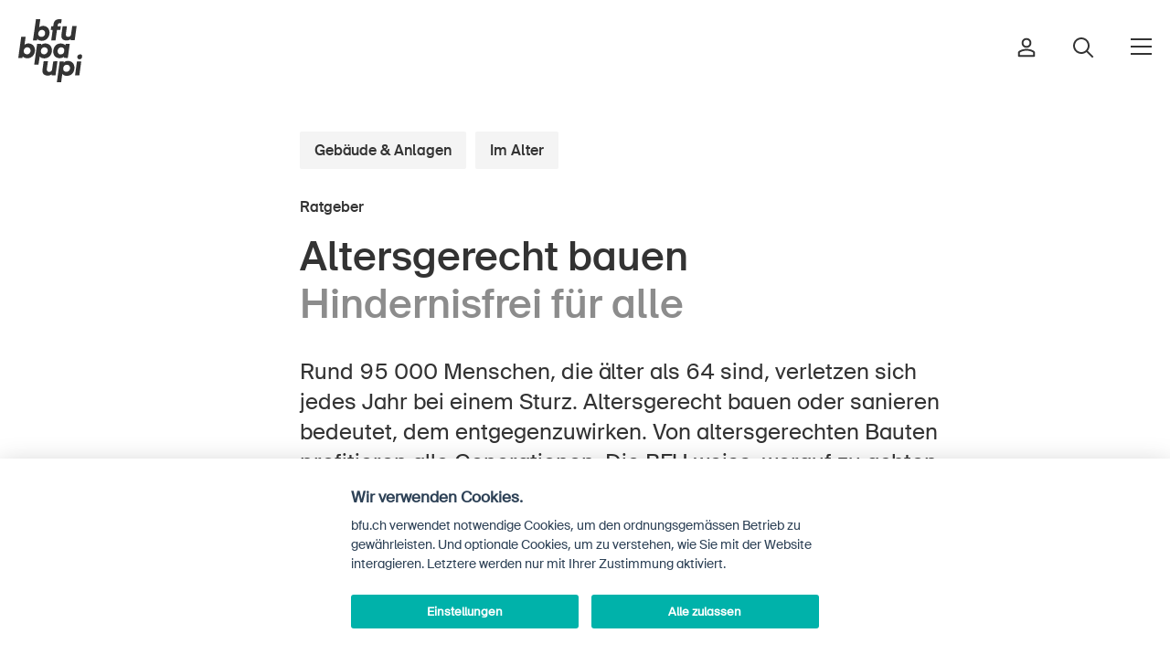

--- FILE ---
content_type: text/html; charset=utf-8
request_url: https://www.bfu.ch/de/ratgeber/altersgerecht-bauen
body_size: 42036
content:


<!DOCTYPE html>
<html class="no-js" lang="de">
<head>
    <meta charset="utf-8">
    <meta http-equiv="X-UA-Compatible" content="IE=edge" />
    <meta name="viewport" content="width=device-width">
    <title>Altersgerecht bauen &#x2013; hindernisfrei f&#xFC;r alle | BFU</title>
    <link rel="canonical" href="https://www.bfu.ch/de/ratgeber/altersgerecht-bauen" />
    <meta name="description" content="Altersgerecht bauen oder sanieren heisst, St&#xFC;rze verhindern. Von altersgerechten Bauten profitieren alle Generationen. Die BFU weiss, worauf zu achten ist." />
    <link rel="apple-touch-icon" sizes="180x180" href="/frontend/bfu/favicon/apple-touch-icon.png">
    <link rel="icon" type="image/png" sizes="32x32" href="/frontend/bfu/favicon/favicon-32x32.png">
    <link rel="icon" type="image/png" sizes="16x16" href="/frontend/bfu/favicon/favicon-16x16.png">
        <link rel="manifest" href="/frontend/bfu/favicon/manifest-de.json">
    <link rel="mask-icon" color="#5bbad5" href="/frontend/bfu/favicon/safari-pinned-tab.svg">
    <link rel="shortcut icon" href="/frontend/bfu/favicon/favicon.ico">
    <meta name="msapplication-TileColor" content="#ffffff">
    <meta name="msapplication-config" content="/frontend/bfu/favicon/browserconfig.xml">
    <meta name="theme-color" content="#ffffff">
    <meta property="og:title" content="Altersgerecht bauen &#x2013; hindernisfrei f&#xFC;r alle" />
    <meta property="og:site_name" content="BFU" />
    <meta property="og:description" content="Altersgerecht bauen oder sanieren heisst, St&#xFC;rze verhindern. Von altersgerechten Bauten profitieren alle Generationen. Die BFU weiss, worauf zu achten ist." />
    <meta property="og:url" content="https://www.bfu.ch/de/ratgeber/altersgerecht-bauen" />
    <meta property="og:type" content="article" />

    <meta name="doctype" content="guide">
    <meta name="docLabel" content="Ratgeber">


        <meta property="og:image" content="https://www.bfu.ch/media/y1upgs0d/d-ratgeber-altersgerecht-bauen-gettyimages-1399347742-b.jpg?width=1200&height=630" />
    <meta property="og:locale" content="de_DE" />
        <meta property="og:locale:alternate" content="fr_FR" />
        <meta property="og:locale:alternate" content="it_IT" />
        <link rel="alternate" hreflang="de-ch" href="https://www.bfu.ch/de/ratgeber/altersgerecht-bauen" />
        <link rel="alternate" hreflang="fr-ch" href="https://www.bfu.ch/fr/conseils/constructions-pour-tous-les-ages" />
        <link rel="alternate" hreflang="it-ch" href="https://www.bfu.ch/it/consigli/costruire-a-misura-di-anziano" />
        <link rel="alternate" hreflang="x-default" href="https://www.bfu.ch/de/ratgeber/altersgerecht-bauen" />

    <link rel="preload" as="font" type="font/woff2" href="/frontend/bfu/fonts/BFUSuisse-Regular-WebM.woff2">
    <link rel="preload" as="font" type="font/woff" href="/frontend/bfu/fonts/BFUSuisse-Regular-WebM.woff">
    <link rel="preload" as="font" type="font/woff2" href="/frontend/bfu/fonts/BFUSuisse-Medium-WebM.woff2">
    <link rel="preload" as="font" type="font/woff" href="/frontend/bfu/fonts/BFUSuisse-Medium-WebM.woff">

    <link rel="preconnect" crossorigin href="//cdnjs.cloudflare.com">
    <link rel="preconnect" crossorigin href="//fonts.googleapis.com">
    <link rel="preconnect" crossorigin href="//www.googletagmanager.com">
    <link rel="preconnect" crossorigin href="//www.google-analytics.com">
    <link rel="preconnect" crossorigin href="//connect.facebook.net">

    <link rel="preload" as="style" href="/frontend/css/campfire-cc.css?v=24">
    <link rel="preload" as="style" href="/frontend/css/campfire-cc--custom.css?v=24">
    <link rel="preload" as="style" href="/frontend/bfu/css/app.bundle.css?v=24">
    <link rel="stylesheet" href="/frontend/css/campfire-cc.css?v=24">
    <link rel="stylesheet" href="/frontend/css/campfire-cc--custom.css?v=24">
    <link rel="stylesheet" href="/frontend/bfu/css/app.bundle.css?v=24">
    <link rel="preload" as="script" href="/frontend/bfu/scripts/vendors~app.bundle.js">
    <link rel="preload" as="script" href="/frontend/bfu/scripts/app.bundle.js?devmode">

    <script>
        function async(e, n) { var t = document, i = "script", s = t.createElement(i), c = t.getElementsByTagName(i)[0]; s.src = e, n && s.addEventListener("load", function (e) { n(null, e) }, !1), c.parentNode.insertBefore(s, c) } document.documentElement.className = document.documentElement.className.replace("no-js", "js"), window.HTMLPictureElement || (document.createElement("picture"), async("https://cdn.jsdelivr.net/g/respimage(respimage.min.js+plugins/mutation/ri.mutation.min.js+plugins/intrinsic-dimension/ri.intrinsic.min.js+plugins/typesupport/ri.type.min.js)", function () { console.log("HTMLPictureElement loaded") }));
    </script>
    <script async src="https://cdnjs.cloudflare.com/ajax/libs/lazysizes/4.0.1/plugins/bgset/ls.bgset.min.js"></script>
    <script async integrity="sha512-5BKRzBuIzSIo4F9dukbZVX31gi1FjYvOOmnTHULQxvK2T7BL/vM/KH9b+zZLBtNdOdTVq+CYviaBaNZ1Snm2NQ==" crossorigin="anonymous" referrerpolicy="no-referrer" src="https://cdnjs.cloudflare.com/ajax/libs/lazysizes/4.0.1/plugins/unveilhooks/ls.unveilhooks.min.js"></script>
    <script async src="https://cdnjs.cloudflare.com/ajax/libs/lazysizes/4.0.1/lazysizes.min.js"></script>
    <script defer src="/frontend/bfu/scripts/vendors~app.bundle.js?v=24"></script>
    <script defer src="/frontend/bfu/scripts/app.bundle.js?v=24"></script>
            <script defer data-js-options='{ &quot;consentModal&quot;: { &quot;swap_buttons&quot;: true, &quot;layout&quot;: &quot;bar&quot;, &quot;position&quot;: &quot;bottom center&quot;, &quot;transition&quot;: &quot;slide&quot; }, &quot;api&quot;: { &quot;get&quot;: &quot;https://www.bfu.ch/api/cookieconsent/f0f392f7-919a-4de9-9ac0-f795e9d08881/de-CH&quot;, &quot;post&quot;: &quot;https://www.bfu.ch/api/cookieconsent/track?token=cc46352433&quot; }, &quot;ccOptions&quot;: { &quot;forceConsent&quot;: true }, &quot;delay&quot;: 1000 }' src="/frontend/scripts/campfire-cc--custom.js?v=24"></script>

    
    
         <!-- TP -->
         <script id="tgtpi" type="text/javascript">
        (function (d, c, h, p, w) { var s = 'scr', u = h ? 'https://' + h : '', s = s + 'ipt', t = d.createElement(s); t.id = 'tgTP', t.async = true, t.src = u + p + '?cid=' + c; if (w) t.src = t.src + '&hl=1'; d.head.appendChild(t); })
        (document, 'tpBfu', 'www.bfu.ch', '/tpw', navigator.webdriver);
        var tgtpcn = 'co'; tgtpcn = tgtpcn + 'ok' + 'ie';
        var tpstpc = function (d, v) { var n = new Date(); n.setTime(n.getTime() + (86400000 * 365)); d[tgtpcn] = v + '; expires=' + n.toGMTString() + '; path=/; domain=.' + d.location.host + '; SameSite=None; Secure;'; };
        var tpgtpc = function (d) { var m = d[tgtpcn].match(new RegExp('(^| )_tpu=([^;]+)')); if (m) return m[2]; return null; };
        </script>
        <!-- End TP -->
    
</head>
<body data-culture="de-CH" class="" data-instant-intensity="mousedown">

        <ai-search-overlay data-environment="Production"></ai-search-overlay>
        <script type="module" defer="" src="https://ai.bfu.ch/static/ai-assets/ai-search-overlay.js"></script>

    <script defer type="module" src="/frontend/bfu/bfucharts/bfu-charts.js"></script>

    <div class="page-wrapper">
        
<nav class="c-nav-header--default " data-css="c-nav-header" data-js-module="nav-header">
	<div class="nav-header__flex">
		<div class="nav-header__bar">
			<div class="c-logo--default" data-css="c-logo">
				<a href="/de" class="logo__link" aria-label="BFU">
					<svg version="1.1" class="logo__img" xmlns="http://www.w3.org/2000/svg" xmlns:xlink="http://www.w3.org/1999/xlink" x="0px" y="0px"
	 viewBox="0 0 56.7 55.6" enable-background="new 0 0 56.7 55.6" xml:space="preserve">
<g>
	<path fill="#333333" d="M16.9,17.4c0.4,0.5,0.9,1,1.5,1.2c1.7,0.7,3.6,0.6,5.3-0.1c0.8-0.4,1.5-0.9,2.1-1.6c0.6-0.7,1.1-1.4,1.4-2.2
		c0.3-0.9,0.5-1.9,0.5-2.8c0-0.9-0.1-1.7-0.5-2.5C27,8.6,26.6,8,26,7.5c-0.5-0.5-1.1-0.9-1.8-1.2C23.5,6,22.8,5.9,22,5.9
		c-0.7,0-1.4,0.1-2.1,0.4c-0.6,0.2-1,0.5-1.4,1l1-7.3h-3.8L13,18.7h3.6L16.9,17.4z M18.7,10.4c0.6-0.7,1.4-1,2.3-1
		c0.7,0,1.5,0.3,2,0.8c0.6,0.6,0.8,1.3,0.8,2.1c0,0.5-0.1,0.9-0.3,1.4c-0.2,0.4-0.4,0.7-0.7,1c-0.3,0.3-0.6,0.5-1,0.7
		c-0.4,0.2-0.8,0.2-1.3,0.2c-0.7,0-1.4-0.2-2-0.7c-0.6-0.5-0.9-1.3-0.9-2.1C17.8,11.9,18.1,11,18.7,10.4z"/>
	<path fill="#333333" d="M29.2,18.7h3.8l1.3-9.3h3l0.4-3.1h-2.9l0.1-1c0-0.5,0.3-1,0.6-1.4c0.4-0.3,0.8-0.4,1.3-0.4h0.5L38,3.6l0.5-3.4l-0.7-0.1
		C37.4,0,36.9,0,36.4,0c-3,0-4.8,1.5-5.2,4.6L31,6.3h-1.8l-0.4,3.1h1.7L29.2,18.7z"/>
	<path fill="#333333" d="M47.8,6.3l-1,6.8c0,0.8-0.4,1.5-1,2c-0.5,0.3-1.1,0.5-1.6,0.5c-0.5,0-1-0.1-1.4-0.4c-0.5-0.4-0.7-1-0.6-1.6
		c0-0.1,0-0.1,0-0.2c0-0.1,0-0.2,0-0.4l0.9-6.8h-3.8l-1,7.1c0,0.2-0.1,0.4-0.1,0.6s0,0.4,0,0.7c-0.1,1.3,0.4,2.5,1.3,3.3
		c1,0.6,2.1,1,3.3,0.9c0.7,0,1.4-0.1,2-0.3c0.6-0.2,1.1-0.5,1.6-1v1H50l1.7-12.4H47.8z"/>
	<path fill="#333333" d="M14.3,24.8c-0.3-0.7-0.7-1.3-1.2-1.8c-0.5-0.5-1.2-0.9-1.8-1.2c-0.7-0.3-1.5-0.4-2.3-0.4c-0.7,0-1.4,0.1-2.1,0.4
		c-0.6,0.2-1,0.5-1.4,1l1-7.3H2.6L0,34.2h3.6L4,32.8c0.4,0.5,0.9,1,1.5,1.2c0.8,0.3,1.7,0.5,2.6,0.5c0.9,0,1.8-0.2,2.7-0.6
		c0.8-0.4,1.5-0.9,2.1-1.5c0.6-0.7,1.1-1.4,1.4-2.3c0.3-0.9,0.5-1.9,0.5-2.8C14.8,26.4,14.6,25.6,14.3,24.8z M10.9,27.7
		c0,0.5-0.1,1-0.3,1.4c-0.2,0.4-0.4,0.7-0.7,1c-0.3,0.3-0.6,0.5-1,0.7C8.6,30.9,8.1,31,7.7,31c-0.7,0-1.4-0.3-2-0.7
		c-0.6-0.5-0.9-1.3-0.9-2.1c0-0.9,0.3-1.8,0.9-2.4c0.6-0.7,1.4-1,2.3-1c1.5-0.1,2.8,1.1,2.8,2.6C10.9,27.4,10.9,27.5,10.9,27.7z"/>
	<path fill="#333333" d="M25.8,34c0.8-0.3,1.5-0.8,2.1-1.4c0.6-0.6,1.1-1.4,1.4-2.2c0.4-0.9,0.5-1.9,0.5-2.9c0-0.9-0.1-1.8-0.5-2.7
		c-0.3-0.7-0.7-1.3-1.3-1.9c-0.5-0.5-1.2-0.9-1.9-1.1c-0.7-0.3-1.5-0.4-2.2-0.4c-0.7,0-1.4,0.1-2.1,0.4c-0.6,0.2-1.1,0.6-1.5,1.1
		v-1.1h-3.6l-2.6,18.3h3.8l1.1-7.2c0.4,0.5,0.9,0.9,1.6,1.2c0.8,0.3,1.6,0.5,2.5,0.5C24.1,34.5,25,34.3,25.8,34z M20.8,30.3
		L20.8,30.3c-0.5-0.5-0.8-1.3-0.8-2.1c0-0.9,0.3-1.8,0.9-2.4c0.6-0.7,1.4-1,2.3-1c0.8,0,1.5,0.2,2.1,0.8c0.6,0.5,0.8,1.3,0.8,2.1
		c0,0.5-0.1,0.9-0.3,1.3c-0.2,0.4-0.4,0.7-0.7,1c-0.3,0.3-0.6,0.5-1,0.7c-0.4,0.2-0.8,0.3-1.3,0.3C22.1,31,21.3,30.8,20.8,30.3z"/>
	<path fill="#333333" d="M43.9,34.2l1.7-12.4h-3.5l-0.4,1.3c-0.4-0.6-1-1-1.7-1.2c-0.8-0.3-1.6-0.5-2.4-0.5c-0.9,0-1.8,0.2-2.6,0.5
		c-0.8,0.3-1.5,0.8-2.1,1.5c-0.6,0.7-1.1,1.4-1.4,2.3c-0.4,1-0.5,2-0.5,3c0,0.8,0.1,1.6,0.4,2.3c0.2,0.7,0.6,1.3,1.1,1.8
		c0.5,0.5,1.1,0.9,1.8,1.2c0.7,0.3,1.5,0.4,2.3,0.4c0.7,0,1.4-0.1,2.1-0.3c0.6-0.2,1.2-0.6,1.6-1.1v1.1L43.9,34.2z M39.9,30.1
		L39.9,30.1c-0.6,0.6-1.4,1-2.3,1c-0.7,0-1.5-0.2-2-0.8c-0.5-0.6-0.8-1.3-0.8-2.1c0-0.5,0.1-0.9,0.3-1.3c0.2-0.4,0.4-0.8,0.7-1.1
		c0.3-0.3,0.6-0.5,1-0.7c0.4-0.2,0.8-0.3,1.2-0.3c0.7,0,1.5,0.2,2,0.7c0.6,0.5,0.9,1.3,0.8,2.1c0,0.4-0.1,0.9-0.3,1.3
		C40.5,29.5,40.2,29.8,39.9,30.1z"/>
	<path fill="#333333" d="M31,37.2L30,44c0,0.8-0.4,1.5-1,2c-0.5,0.3-1.1,0.5-1.6,0.5c-0.5,0-1-0.1-1.4-0.4c-0.5-0.4-0.7-1-0.7-1.6
		c0-0.1,0-0.1,0-0.2c0-0.1,0-0.2,0-0.4l1-6.8h-3.8l-1,7.1c0,0.2-0.1,0.4-0.1,0.6c0,0.2,0,0.4,0,0.6c-0.1,1.3,0.4,2.5,1.3,3.4
		c1,0.7,2.1,1,3.3,1c0.7,0,1.4-0.1,2-0.3c0.6-0.2,1.1-0.5,1.6-0.9v0.9H33l1.7-12.4L31,37.2z"/>
	<path fill="#333333" d="M48,38.3c-0.5-0.5-1.2-0.9-1.9-1.1c-0.7-0.3-1.5-0.4-2.2-0.4c-0.7,0-1.4,0.1-2.1,0.4c-0.6,0.2-1.1,0.6-1.5,1.1v-1h-3.6
		l-2.5,18.3h3.8l1-7.3c0.4,0.5,1,0.9,1.6,1.2c0.8,0.3,1.6,0.5,2.5,0.5c0.9,0,1.8-0.2,2.6-0.5c0.8-0.3,1.5-0.8,2.1-1.4
		c0.6-0.6,1.1-1.4,1.4-2.2c0.4-0.9,0.6-1.9,0.6-2.9c0-0.9-0.1-1.8-0.5-2.7C49,39.5,48.6,38.9,48,38.3z M45.6,44.5
		c-0.2,0.4-0.4,0.7-0.7,1c-0.6,0.6-1.4,1-2.3,0.9c-0.7,0-1.5-0.2-2-0.7c-0.6-0.5-0.8-1.3-0.8-2.1c0-0.9,0.3-1.8,0.9-2.4
		c0.6-0.7,1.4-1,2.3-1c0.8,0,1.5,0.2,2.1,0.8c0.5,0.6,0.8,1.3,0.8,2.1C45.9,43.5,45.8,44,45.6,44.5z"/>
	<path fill="#333333" d="M56.2,31.5c-0.4-0.4-0.9-0.6-1.4-0.5c-0.7,0-1.3,0.3-1.8,0.7c-0.5,0.4-0.7,1-0.7,1.7c0,0.5,0.2,1,0.5,1.4
		c0.4,0.4,0.8,0.6,1.4,0.6c0.3,0,0.6-0.1,0.9-0.2c0.3-0.1,0.6-0.3,0.8-0.5c0.2-0.2,0.4-0.5,0.5-0.8c0.1-0.3,0.2-0.6,0.2-0.9
		C56.7,32.3,56.6,31.8,56.2,31.5z"/>
	<polygon fill="#333333" points="50.3,49.6 54.1,49.6 55.8,37.2 52,37.2"/>
</g>
</svg>

				</a>
			</div>
			<div class="nav-header__right">
						<a href="/de/anmelden?redirecturl=%2fde%2fratgeber%2faltersgerecht-bauen" class="nav-header__right-item">
                            <i class="person-icon">
								<svg width="20" height="22" viewBox="0 0 20 22" fill="none" xmlns="http://www.w3.org/2000/svg">
    <path fill-rule="evenodd" clip-rule="evenodd" d="M6.62306 6C6.62306 4.13604 8.1341 2.625 9.99806 2.625C11.862 2.625 13.3731 4.13604 13.3731 6C13.3731 7.86396 11.862 9.375 9.99806 9.375C8.1341 9.375 6.62306 7.86396 6.62306 6ZM9.99806 0.625C7.02953 0.625 4.62306 3.03147 4.62306 6C4.62306 8.96853 7.02953 11.375 9.99806 11.375C12.9666 11.375 15.3731 8.96853 15.3731 6C15.3731 3.03147 12.9666 0.625 9.99806 0.625ZM9.99807 12.5C7.08528 12.5 4.16228 13.1996 1.65298 14.8865C1.64269 14.8934 1.63253 14.9005 1.62251 14.9078C1.32199 15.1265 1.0803 15.4145 0.914892 15.7449L1.809 16.1926L0.914834 15.7451C0.805773 15.9629 0.712453 16.1837 0.676634 16.4297C0.658444 16.5546 0.659161 16.6577 0.66113 16.725C0.662348 16.7667 0.663226 16.7846 0.66381 16.7966L0.66381 16.7966C0.664414 16.809 0.664704 16.8149 0.664729 16.834V16.8333L1.66473 16.8333L0.66473 16.8344L0.664731 20.1668C0.664731 20.719 1.11245 21.1668 1.66473 21.1668H18.3314C18.8837 21.1668 19.3314 20.719 19.3314 20.1668V16.8088V16.8077H18.3315L19.3314 16.8088C19.3318 16.4402 19.2466 16.0754 19.0813 15.7451C18.9159 15.4145 18.6742 15.1265 18.3736 14.9078C18.3636 14.9005 18.3534 14.8934 18.3431 14.8865C15.838 13.2024 13.0778 12.5 9.99807 12.5ZM2.70336 16.6401C2.72593 16.595 2.75615 16.5589 2.78951 16.5324C4.90167 15.1194 7.40792 14.5 9.99807 14.5C12.7427 14.5 15.0913 15.1166 17.2066 16.5324C17.24 16.5589 17.2702 16.595 17.2928 16.6401C17.3176 16.6897 17.3315 16.747 17.3314 16.8066V16.8077V19.1668H2.66473L2.66473 16.8333L2.66473 16.8322C2.66468 16.7902 2.6636 16.7538 2.66256 16.7256C2.67163 16.7053 2.68471 16.6774 2.7033 16.6403L2.70336 16.6401Z" fill="#333333"/>
    </svg>
    
							</i>
						</a>
					<a href="/de/suche" class="nav-header__right-item">
                        <i class="search-icon">
	                        <svg width="24" height="24" viewBox="0 0 24 24" fill="none" xmlns="http://www.w3.org/2000/svg">
    <path fill-rule="evenodd" clip-rule="evenodd" d="M3 10C3 6.13401 6.13401 3 10 3C13.866 3 17 6.13401 17 10C17 11.8935 16.2482 13.6114 15.0268 14.8715L14.8715 15.0268C13.6114 16.2482 11.8935 17 10 17C6.13401 17 3 13.866 3 10ZM15.6177 17.0319C14.078 18.2635 12.125 19 10 19C5.02944 19 1 14.9706 1 10C1 5.02944 5.02944 1 10 1C14.9706 1 19 5.02944 19 10C19 12.125 18.2635 14.078 17.0319 15.6177L22.7074 21.2931L23.4145 22.0002L22.0002 23.4145L21.2931 22.7074L15.6177 17.0319Z" fill="#333333"/>
    </svg>
    
						</i>
					</a>
				<button class="c-toggler--default" data-css="c-toggler" data-js-module="toggler" aria-label="Navigation &#xF6;ffnen/schliessen">
					<span class="toggler__inner"></span>
				</button>
			</div>
		</div>
		<div class="nav-header__navs">
			<div class="nav-header__nav">
				<nav class="c-nav-main--default" data-css="c-nav-main" aria-label="Hauptnavigation">
					<ul class="nav-main__list">
						<li class="nav-main__list-item cascade-animation">
							<h2 class="nav-main__list-title" id="nav-main__title-bereich-header">Bereich</h2>
							<ul class="nav-main__sub-list" aria-labelledby="nav-main__title-bereich-header">
									<li class="nav-main__list-sub-item">
										<a href="/de/strasse-verkehr" class="nav-main__link" aria-current="page">Strasse &amp; Verkehr</a>
									</li>
									<li class="nav-main__list-sub-item">
										<a href="/de/sport-bewegung" class="nav-main__link" aria-current="page">Sport &amp; Bewegung</a>
									</li>
									<li class="nav-main__list-sub-item">
										<a href="/de/zuhause-garten" class="nav-main__link" aria-current="page">Zuhause &amp; Garten</a>
									</li>
									<li class="nav-main__list-sub-item">
										<a href="/de/gebaeude-anlagen" class="nav-main__link" aria-current="page">Geb&#xE4;ude &amp; Anlagen</a>
									</li>
							</ul>
						</li>
						<li class="nav-main__list-item cascade-animation">
							<h2 class="nav-main__list-title" id="nav-main__title-kontext-header">Kontext</h2>
							<ul class="nav-main__sub-list" aria-labelledby="nav-main__title-kontext-header">
									<li class="nav-main__list-sub-item">
										<a href="/de/in-der-kindheit" class="nav-main__link" aria-current="page">In der Kindheit</a>
									</li>
									<li class="nav-main__list-sub-item">
										<a href="/de/im-alter" class="nav-main__link" aria-current="page">Im Alter</a>
									</li>
									<li class="nav-main__list-sub-item">
										<a href="/de/in-der-schule" class="nav-main__link" aria-current="page">In der Schule</a>
									</li>
									<li class="nav-main__list-sub-item">
										<a href="/de/im-unternehmen" class="nav-main__link" aria-current="page">Im Unternehmen</a>
									</li>
							</ul>
						</li>
							<li class="nav-main__list-item small cascade-animation">
								<h2 class="nav-main__list-title" id="nav-main__title-die-bfu-header">Die BFU</h2>
								<ul class="nav-main__sub-list" aria-labelledby="nav-main__title-die-bfu-header">
										<li class="nav-main__list-sub-item">
											<a href="/de/die-bfu/ueber-die-bfu" class="nav-main__link small" aria-current="page">&#xDC;ber die BFU</a>
										</li>
										<li class="nav-main__list-sub-item">
											<a href="/de/die-bfu/medien" class="nav-main__link small" aria-current="page">Medien</a>
										</li>
										<li class="nav-main__list-sub-item">
											<a href="/de/die-bfu/politik" class="nav-main__link small" aria-current="page">Politik</a>
										</li>
                                            <li class="nav-main__list-sub-item">
                                                <a href="https://sinus-plus.ch" class="nav-main__link small" target="_blank">Sinus Plus</a>
                                            </li>
										<li class="nav-main__list-sub-item">
											<a href="/de/die-bfu/kampagnen" class="nav-main__link small" aria-current="page">Kampagnen</a>
										</li>
										<li class="nav-main__list-sub-item">
											<a href="/de/die-bfu/jobs" class="nav-main__link small" aria-current="page">Offene Stellen</a>
										</li>
								</ul>
							</li>
							<li class="nav-main__list-item small cascade-animation">
								<h2 class="nav-main__list-title" id="nav-main__title-services-header">Services</h2>
								<ul class="nav-main__sub-list" aria-labelledby="nav-main__title-services-header">
										<li class="nav-main__list-sub-item">
											<a href="/de/services/bestellen-herunterladen" class="nav-main__link small" aria-current="page">Bestellen &amp; herunterladen</a>
										</li>
										<li class="nav-main__list-sub-item">
											<a href="/de/services/kurse-veranstaltungen" class="nav-main__link small" aria-current="page">Kurse &amp; Veranstaltungen</a>
										</li>
										<li class="nav-main__list-sub-item">
											<a href="/de/services/sichere-produkte" class="nav-main__link small" aria-current="page">Sichere Produkte</a>
										</li>
										<li class="nav-main__list-sub-item">
											<a href="/de/services/rechtsfragen" class="nav-main__link small" aria-current="page">Rechtsfragen &amp; Gerichtsentscheide</a>
										</li>
										<li class="nav-main__list-sub-item">
											<a href="/de/services/unfallpraevention-in-der-schweiz-sicherheitsdelegierte" class="nav-main__link small" aria-current="page">Sicherheitsdelegierte &amp; Gemeinden</a>
										</li>
										<li class="nav-main__list-sub-item">
											<a href="/de/services/kontakt-beratung" class="nav-main__link small" aria-current="page">Kontakt &amp; Beratung</a>
										</li>
								</ul>
							</li>
					</ul>
				</nav>
			</div>
			<div class="nav-header__bottom">
				<div class="nav-header__nav-lng">
					
<nav aria-label="Sprachnavigation" class="c-nav-lng--default" data-css="c-nav-lng">
    <ul class="nav-lng__list">
            <li class="nav-lng__list-item">
                <a href="/de/ratgeber/altersgerecht-bauen" class="nav-lng__link is-current">DE</a>
            </li>
            <li class="nav-lng__list-item">
                <a href="/fr/conseils/constructions-pour-tous-les-ages" class="nav-lng__link">FR</a>
            </li>
            <li class="nav-lng__list-item">
                <a href="/it/consigli/costruire-a-misura-di-anziano" class="nav-lng__link">IT</a>
            </li>
            <li class="nav-lng__list-item">
                <a href="/en" class="nav-lng__link">EN</a>
            </li>
    </ul>
</nav>

				</div>
				<ul class="nav-header__nav-home">
					<li>
						<a href="/de" class="link-home">
							<i><svg width="16" height="18" viewBox="0 0 16 18" fill="none" xmlns="http://www.w3.org/2000/svg">
    <path fill-rule="evenodd" clip-rule="evenodd" d="M7.99997 -0.202187L16.0909 6.85791V17.875H9.18178V12.25H6.81815V17.875H-0.0909424V6.85791L7.99997 -0.202187ZM1.90906 7.76709V15.875H4.81815V10.25H11.1818V15.875H14.0909V7.76709L7.99997 2.45219L1.90906 7.76709Z" fill="currentColor"/>
    </svg>
    </i>Startseite
						</a>
					</li>
				</ul>
				<ul class="nav-header__nav-home">
						<li>
							<a href="/de/services/newsletter" class="link-newsletter">
								<i class="mail-icnon"><svg width="24" height="24" viewBox="0 0 24 24" fill="none" xmlns="http://www.w3.org/2000/svg">
    <g clip-path="url(#clip0_1690_9811)">
        <path d="M1.5 3.75L12 12L22.5 3.75" stroke="currentColor" stroke-width="2" stroke-miterlimit="10"/>
        <path d="M21 3H3C1.75736 3 0.75 4.00736 0.75 5.25V18.75C0.75 19.9926 1.75736 21 3 21H21C22.2426 21 23.25 19.9926 23.25 18.75V5.25C23.25 4.00736 22.2426 3 21 3Z" stroke="currentColor" stroke-width="2" stroke-miterlimit="10" stroke-linecap="square"/>
    </g>
    <defs>
        <clipPath id="clip0_1690_9811">
            <rect width="24" height="24" fill="white"/>
        </clipPath>
    </defs>
</svg>
</i>Newsletter abonnieren
							</a>
						</li>
				</ul>
				<div class="nav-header__nav-social">
					<div class="c-nav-social--default" data-css="c-nav-social">
    <ul class="nav-social__list">
            <li class="nav-social__list-item">
                <a href="https://www.linkedin.com/company/bfu-%E2%80%93-beratungsstelle-f%C3%BCr-unfallverh%C3%BCtung" class="nav-social__link" target="_blank" aria-label="Die BFU auf LinkedIn" rel="noreferrer">
                    
<svg width="25" height="26" viewBox="0 0 25 26" fill="none" xmlns="http://www.w3.org/2000/svg">
<path d="M3 0C1.35499 0 0 1.35499 0 3C0 4.64501 1.35499 6 3 6C4.64501 6 6 4.64501 6 3C6 1.35499 4.64501 0 3 0ZM3 2C3.56413 2 4 2.43587 4 3C4 3.56413 3.56413 4 3 4C2.43587 4 2 3.56413 2 3C2 2.43587 2.43587 2 3 2ZM1 7C0.734792 7.00003 0.480454 7.10539 0.292923 7.29292C0.105392 7.48045 2.65169e-05 7.73479 0 8V23C2.65169e-05 23.2652 0.105392 23.5195 0.292923 23.7071C0.480454 23.8946 0.734792 24 1 24H5C5.26521 24 5.51955 23.8946 5.70708 23.7071C5.89461 23.5195 5.99997 23.2652 6 23V8C5.99997 7.73479 5.89461 7.48045 5.70708 7.29292C5.51955 7.10539 5.26521 7.00003 5 7H1ZM9 7C8.73479 7.00003 8.48045 7.10539 8.29292 7.29292C8.10539 7.48045 8.00003 7.73479 8 8V23C8.00003 23.2652 8.10539 23.5195 8.29292 23.7071C8.48045 23.8946 8.73479 24 9 24H13C13.2652 24 13.5195 23.8946 13.7071 23.7071C13.8946 23.5195 14 23.2652 14 23V15.5C14 14.1205 15.1205 13 16.5 13C17.8795 13 19 14.1205 19 15.5V23C19 23.2652 19.1054 23.5195 19.2929 23.7071C19.4804 23.8946 19.7348 24 20 24H24C24.2652 24 24.5195 23.8946 24.7071 23.7071C24.8946 23.5195 25 23.2652 25 23V14.5C25 10.3696 21.6304 7 17.5 7C16.2135 7 15.0597 7.41615 14 7.99023C13.9974 7.72672 13.8909 7.47488 13.7036 7.28946C13.5164 7.10404 13.2635 7.00001 13 7H9ZM2 9H4V22H2V9ZM10 9H12V9.81641C12 10.0125 12.0577 10.2043 12.1659 10.3679C12.2741 10.5315 12.428 10.6597 12.6084 10.7365C12.7889 10.8133 12.988 10.8354 13.1809 10.7999C13.3738 10.7645 13.552 10.6731 13.6934 10.5371C14.6842 9.58531 16.0167 9 17.5 9C20.5496 9 23 11.4504 23 14.5V22H21V15.5C21 13.0295 18.9705 11 16.5 11C14.0295 11 12 13.0295 12 15.5V22H10V9Z" fill="black"/>
</svg>

                </a>
            </li>

            <li class="nav-social__list-item">
                <a href="https://www.facebook.com/bfu.schweiz " class="nav-social__link" target="_blank" aria-label="Die BFU auf Facebook" rel="noreferrer">
                    <svg width="10" height="17" viewBox="0 0 10 17" fill="none" xmlns="http://www.w3.org/2000/svg">
    <path fill-rule="evenodd" clip-rule="evenodd" d="M4.50997 2.08596C4.03953 2.51771 3.71619 3.20242 3.71619 4.23784V7.11225H1.3901V8.84694H3.71619V15.6122H5.21289V8.84694H7.49213L8.07134 7.11225H5.21289V4.63731C5.21289 4.18926 5.27899 3.63462 5.66105 3.20171C6.05899 2.75079 6.65154 2.59234 7.32261 2.59228C7.32271 2.59228 7.3225 2.59228 7.32261 2.59228L8.09992 2.59193V1.43713C7.72043 1.41133 7.20866 1.38776 6.64986 1.38776C5.71087 1.38776 4.98984 1.64556 4.50997 2.08596ZM3.56917 1.06432C4.37305 0.326555 5.46638 0 6.64986 0C7.69257 0 8.59734 0.0770199 8.88654 0.115391L9.49002 0.195459V3.97906L7.32324 3.98004C6.84012 3.98004 6.72499 4.09541 6.70408 4.1191C6.66722 4.16087 6.60299 4.28181 6.60299 4.63731V5.72449H10L8.49406 10.2347H6.60299V17H2.32609V10.2347H0V5.72449H2.32609V4.23784C2.32609 2.89802 2.75587 1.81074 3.56917 1.06432Z" fill="#212121"/>
</svg>

                </a>
            </li>

            <li class="nav-social__list-item">
                <a href="https://www.instagram.com/bfu.schweiz" class="nav-social__link" target="_blank" aria-label="Die BFU auf Instagram" rel="noreferrer">
                    <svg width="24" height="24" viewBox="0 0 24 24" fill="none" xmlns="http://www.w3.org/2000/svg">
    <path d="M12 2.775C15 2.775 15.36 2.78625 16.5458 2.84025C17.2593 2.84867 17.9662 2.97984 18.6353 3.228C19.1237 3.40832 19.5656 3.69588 19.9283 4.0695C20.3019 4.43218 20.5894 4.87402 20.7698 5.3625C21.0179 6.0316 21.1491 6.73841 21.1575 7.452C21.2115 8.64 21.225 9 21.225 12C21.225 15 21.2138 15.36 21.1598 16.5458C21.1513 17.2593 21.0202 17.9662 20.772 18.6353C20.5847 19.1202 20.2981 19.5606 19.9305 19.9282C19.5629 20.2958 19.1225 20.5825 18.6375 20.7698C17.9684 21.0179 17.2616 21.1491 16.548 21.1575C15.3623 21.2115 15.006 21.2228 12.0023 21.2228C8.9985 21.2228 8.64225 21.2115 7.4565 21.1575C6.74291 21.1491 6.0361 21.0179 5.367 20.7698C4.87852 20.5894 4.43668 20.3019 4.074 19.9282C3.70038 19.5656 3.41282 19.1237 3.2325 18.6353C2.98434 17.9662 2.85317 17.2593 2.84475 16.5458C2.7885 15.36 2.775 15.0037 2.775 12C2.775 8.99625 2.78625 8.64 2.84025 7.45425C2.84867 6.74066 2.97984 6.03385 3.228 5.36475C3.40898 4.87606 3.69731 4.4342 4.07175 4.07175C4.43443 3.69813 4.87627 3.41057 5.36475 3.23025C6.03385 2.98209 6.74066 2.85092 7.45425 2.8425C8.64 2.7885 9 2.775 12 2.775ZM12 0.75C8.9445 0.75 8.56125 0.76275 7.362 0.8175C6.42842 0.83728 5.5049 1.01478 4.6305 1.3425C3.88032 1.62483 3.20059 2.06707 2.6385 2.6385C2.06626 3.20037 1.62324 3.88012 1.34025 4.6305C1.01253 5.5049 0.83503 6.42842 0.81525 7.362C0.76275 8.56125 0.75 8.9445 0.75 12C0.75 15.0555 0.76275 15.4388 0.8175 16.638C0.83728 17.5716 1.01478 18.4951 1.3425 19.3695C1.62549 20.1199 2.06851 20.7996 2.64075 21.3615C3.20262 21.9337 3.88237 22.3768 4.63275 22.6597C5.50715 22.9875 6.43067 23.165 7.36425 23.1847C8.56425 23.2395 8.94675 23.2523 12.0023 23.2523C15.0578 23.2523 15.441 23.2395 16.6403 23.1847C17.5738 23.165 18.4974 22.9875 19.3718 22.6597C20.1188 22.3702 20.7972 21.928 21.3638 21.3615C21.9303 20.795 22.3724 20.1165 22.662 19.3695C22.9897 18.4951 23.1672 17.5716 23.187 16.638C23.2418 15.438 23.2545 15.0555 23.2545 12C23.2545 8.9445 23.2418 8.56125 23.187 7.362C23.1672 6.42842 22.9897 5.5049 22.662 4.6305C22.379 3.88012 21.936 3.20037 21.3638 2.6385C20.8019 2.06626 20.1221 1.62324 19.3718 1.34025C18.4974 1.01253 17.5738 0.83503 16.6403 0.81525C15.4388 0.76275 15.0555 0.75 12 0.75Z" fill="#212121"/>
    <path d="M12.0001 6.2251C10.8579 6.2251 9.74138 6.5638 8.79168 7.19836C7.84199 7.83293 7.10179 8.73486 6.6647 9.7901C6.2276 10.8453 6.11324 12.0065 6.33607 13.1267C6.55889 14.247 7.10891 15.276 7.91656 16.0836C8.72421 16.8913 9.75321 17.4413 10.8735 17.6641C11.9937 17.887 13.1549 17.7726 14.2101 17.3355C15.2653 16.8984 16.1673 16.1582 16.8018 15.2085C17.4364 14.2588 17.7751 13.1423 17.7751 12.0001C17.7751 10.4685 17.1667 8.99958 16.0836 7.91656C15.0006 6.83353 13.5317 6.2251 12.0001 6.2251ZM12.0001 15.7501C11.2584 15.7501 10.5334 15.5302 9.91671 15.1181C9.30003 14.7061 8.81938 14.1204 8.53555 13.4352C8.25172 12.7499 8.17746 11.9959 8.32216 11.2685C8.46685 10.5411 8.824 9.87289 9.34845 9.34845C9.8729 8.824 10.5411 8.46685 11.2685 8.32215C11.9959 8.17746 12.7499 8.25172 13.4352 8.53555C14.1204 8.81938 14.7061 9.30002 15.1181 9.91671C15.5302 10.5334 15.7501 11.2584 15.7501 12.0001C15.7501 12.9947 15.355 13.9485 14.6518 14.6517C13.9485 15.355 12.9947 15.7501 12.0001 15.7501Z" fill="#212121"/>
    <path d="M18.0053 7.34478C18.7509 7.34478 19.3553 6.74036 19.3553 5.99478C19.3553 5.24919 18.7509 4.64478 18.0053 4.64478C17.2597 4.64478 16.6553 5.24919 16.6553 5.99478C16.6553 6.74036 17.2597 7.34478 18.0053 7.34478Z" fill="#212121"/>
</svg>

                </a>
            </li>

            <li class="nav-social__list-item">
                <a href="https://www.youtube.com/user/TheBfu" class="nav-social__link" target="_blank" aria-label="Die BFU auf Youtube" rel="noreferrer">
                    <svg width="24" height="18" viewBox="0 0 24 18" fill="none" xmlns="http://www.w3.org/2000/svg">
    <path fill-rule="evenodd" clip-rule="evenodd" d="M11.9997 0.5L11.9998 1.5L11.9998 2.5L11.9506 2.50005L11.8059 2.50038C11.6796 2.50077 11.4955 2.50154 11.265 2.50309C10.804 2.50618 10.1583 2.51237 9.41977 2.52475C7.95394 2.54931 6.13853 2.59803 4.67858 2.69386C4.61175 2.70422 4.54537 2.71319 4.47936 2.7221C4.03511 2.78207 3.60807 2.83973 3.17711 3.30659L3.16355 3.32128L3.14942 3.33541C3.00347 3.48137 2.8444 3.80611 2.72081 4.22324C2.66535 4.4104 2.62669 4.58231 2.60208 4.70713C2.58988 4.76899 2.58142 4.81786 2.57624 4.84954L2.57133 4.88074L2.57108 4.88298L2.56519 4.9368C2.56003 4.98467 2.55255 5.05593 2.54352 5.14722C2.52546 5.3299 2.50123 5.59221 2.47699 5.90743C2.4283 6.54036 2.38037 7.37556 2.38037 8.20351V9.79642C2.38037 10.6244 2.4283 11.4596 2.47699 12.0925C2.50123 12.4077 2.52546 12.67 2.54352 12.8527C2.55255 12.944 2.56003 13.0152 2.56519 13.0631L2.57108 13.1169L2.57133 13.1192L2.57624 13.1504C2.58142 13.182 2.58988 13.2309 2.60208 13.2928C2.6267 13.4176 2.66535 13.5895 2.72081 13.7767C2.8444 14.1938 3.00347 14.5185 3.14941 14.6645L3.16355 14.6786L3.1771 14.6933C3.40441 14.9395 3.67297 15.0639 3.97528 15.141C4.13241 15.181 4.28917 15.2061 4.463 15.2315C4.4781 15.2337 4.49435 15.236 4.51157 15.2385C4.62383 15.2546 4.77763 15.2766 4.92392 15.3098C5.78386 15.3707 7.49964 15.4181 9.0505 15.4504C9.84457 15.4669 10.5852 15.4793 11.1273 15.4876C11.3984 15.4917 11.6197 15.4948 11.7732 15.4969L12.0057 15.4999L12.049 15.4999L12.1937 15.4995C12.32 15.4991 12.5041 15.4984 12.7346 15.4968C13.1956 15.4937 13.8413 15.4875 14.5798 15.4752C16.0457 15.4506 17.8611 15.4019 19.321 15.3061C19.3879 15.2957 19.4543 15.2867 19.5203 15.2778C19.9645 15.2178 20.3916 15.1601 20.8225 14.6933L20.8361 14.6786L20.8502 14.6645C20.9961 14.5186 21.1552 14.1938 21.2788 13.7767C21.3342 13.5895 21.3729 13.4176 21.3975 13.2928C21.4097 13.2309 21.4182 13.1821 21.4234 13.1504L21.4283 13.1192L21.4285 13.1169L21.4344 13.0631C21.4396 13.0152 21.447 12.944 21.4561 12.8527C21.4741 12.67 21.4984 12.4077 21.5226 12.0925C21.5713 11.4596 21.6192 10.6244 21.6192 9.79642V8.20351C21.6192 7.37555 21.5713 6.54035 21.5226 5.90742C21.4984 5.5922 21.4741 5.32989 21.4561 5.14721C21.447 5.05592 21.4396 4.98466 21.4344 4.93679L21.4285 4.88297L21.4283 4.88072L21.4234 4.84953C21.4182 4.81785 21.4097 4.76898 21.3975 4.70713C21.3729 4.5823 21.3342 4.41039 21.2788 4.22323C21.1552 3.80611 20.9961 3.48136 20.8502 3.33541L20.8361 3.32129L20.8225 3.30661C20.3915 2.83973 19.9645 2.78208 19.5202 2.7221C19.4542 2.71319 19.3878 2.70422 19.321 2.69386C17.8611 2.59803 16.0457 2.54931 14.5798 2.52475C13.8413 2.51237 13.1956 2.50618 12.7346 2.50309C12.5041 2.50154 12.32 2.50077 12.1937 2.50038L12.049 2.50005L11.9998 2.5L11.9998 1.5L11.9997 0.5L12.0519 0.50005L12.1998 0.500394C12.3283 0.500786 12.5149 0.501569 12.748 0.503134C13.2141 0.506262 13.8668 0.512517 14.6133 0.525029C16.1022 0.549982 17.9809 0.600057 19.4999 0.701325L19.5492 0.704607L19.5978 0.712721C19.6256 0.717344 19.6657 0.721729 19.7165 0.727287C20.1413 0.773741 21.3154 0.902129 22.2793 1.93619C22.7874 2.45312 23.0559 3.18078 23.1964 3.65507C23.2737 3.91591 23.3263 4.15053 23.3597 4.32023C23.3766 4.40563 23.3888 4.47603 23.3971 4.52679C23.4013 4.55221 23.4045 4.57282 23.4067 4.58803L23.4095 4.60678L23.4104 4.61302L23.4107 4.61533L23.4109 4.61671C23.4109 4.6169 23.4109 4.6171 22.4201 4.7522C23.4135 4.63758 23.4135 4.63765 23.4135 4.63771L23.4143 4.64438L23.4162 4.66104L23.4229 4.72265C23.4286 4.77589 23.4367 4.85293 23.4464 4.95038C23.4656 5.14519 23.4912 5.42215 23.5167 5.75404C23.5676 6.41535 23.6192 7.30581 23.6192 8.20351V9.79642C23.6192 10.6941 23.5676 11.5846 23.5167 12.2459C23.4912 12.5778 23.4656 12.8547 23.4464 13.0495C23.4367 13.147 23.4286 13.224 23.4229 13.2773L23.4162 13.3389L23.4143 13.3555L23.4138 13.3602L23.4136 13.3616C23.4136 13.3616 23.4135 13.3623 22.4201 13.2477C23.4109 13.3828 23.4109 13.383 23.4109 13.3832L23.4104 13.3869L23.4095 13.3931L23.4067 13.4119C23.4045 13.4271 23.4013 13.4477 23.3971 13.4731C23.3888 13.5239 23.3766 13.5943 23.3597 13.6797C23.3263 13.8494 23.2737 14.084 23.1964 14.3448C23.0559 14.8191 22.7874 15.5468 22.2793 16.0637C21.3154 17.0977 20.1413 17.2261 19.7165 17.2726C19.6657 17.2782 19.6256 17.2826 19.5979 17.2872L19.5492 17.2953L19.4999 17.2986C17.9809 17.3998 16.1022 17.4499 14.6133 17.4749C13.8668 17.4874 13.2141 17.4936 12.748 17.4968C12.5149 17.4983 12.3283 17.4991 12.1998 17.4995L12.0519 17.4999L12.0008 17.4999L11.9998 16.4999L11.9877 17.4998L11.7463 17.4967C11.5917 17.4946 11.3692 17.4915 11.0968 17.4874C10.5522 17.479 9.8077 17.4666 9.00886 17.4499C7.42479 17.4169 5.58524 17.3669 4.68858 17.2979L4.58783 17.2901L4.49067 17.2623C4.49078 17.2624 4.48888 17.2618 4.48464 17.2608C4.48041 17.2598 4.47443 17.2584 4.46643 17.2567C4.45 17.2533 4.42835 17.2492 4.39957 17.2444C4.34934 17.236 4.29535 17.2282 4.22477 17.2179C4.20866 17.2155 4.19168 17.2131 4.17368 17.2104C3.99284 17.184 3.74723 17.1468 3.48124 17.079C2.94144 16.9414 2.28669 16.6706 1.72048 16.0639C1.21227 15.5469 0.94375 14.8192 0.80321 14.3448C0.725925 14.084 0.673324 13.8494 0.639863 13.6797C0.623023 13.5943 0.610751 13.5239 0.602449 13.4731C0.598293 13.4477 0.595115 13.4271 0.592844 13.4119L0.590103 13.3931L0.589223 13.3869L0.588902 13.3846L0.588713 13.3832C0.588686 13.383 0.58866 13.3828 1.57949 13.2477C0.586083 13.3623 0.586076 13.3623 0.586068 13.3622L0.585306 13.3555L0.583432 13.3389L0.576685 13.2773C0.570952 13.224 0.562873 13.147 0.553234 13.0495C0.533967 12.8547 0.508408 12.5778 0.482877 12.2459C0.432005 11.5846 0.380371 10.6941 0.380371 9.79642V8.20351C0.380371 7.3058 0.432005 6.41535 0.482877 5.75403C0.508408 5.42214 0.533967 5.14518 0.553234 4.95037C0.562873 4.85292 0.570951 4.77588 0.576684 4.72264L0.583432 4.66103L0.585306 4.64437L0.585995 4.63833C0.586003 4.63826 0.586083 4.63757 1.57949 4.7522C0.58866 4.61709 0.588687 4.6169 0.588714 4.6167L0.588903 4.61532L0.589224 4.61301L0.590104 4.60677L0.592844 4.58802C0.595115 4.57281 0.598293 4.5522 0.60245 4.52679C0.610751 4.47602 0.623024 4.40563 0.639863 4.32022C0.673324 4.15052 0.725926 3.91591 0.803211 3.65507C0.94374 3.18077 1.21222 2.45312 1.72033 1.9362C2.6842 0.902124 3.85828 0.77374 4.28312 0.727285C4.33394 0.721728 4.37405 0.717342 4.40178 0.712719L4.45045 0.704607L4.49968 0.701325C6.01874 0.600057 7.89736 0.549982 9.38626 0.525029C10.1328 0.512517 10.7855 0.506262 11.2516 0.503134C11.4847 0.501569 11.6713 0.500786 11.7998 0.500394L11.9477 0.50005L11.9997 0.5ZM1.57949 4.7522L0.588714 4.6167L0.587266 4.62732L0.585995 4.63833L1.57949 4.7522ZM1.57949 13.2477L0.586068 13.3622L0.587266 13.3726L0.588713 13.3832L1.57949 13.2477ZM11.9998 16.4999L11.9877 17.4998L12.0008 17.4999L11.9998 16.4999ZM22.4201 13.2477L23.4109 13.3832L23.4123 13.3726L23.4136 13.3616L22.4201 13.2477ZM22.4201 4.7522L23.4135 4.63771L23.4123 4.62733L23.4109 4.61671L22.4201 4.7522ZM2.57006 4.88921C2.57001 4.88956 2.57002 4.88952 2.57006 4.88921ZM8.80957 4.16233L17.6744 8.80092L8.80957 13.4395V4.16233ZM21.4295 4.8892C21.4296 4.88951 21.4296 4.88955 21.4295 4.8892ZM10.8096 7.46609V10.1357L13.3606 8.80091L10.8096 7.46609ZM2.57006 13.1107C2.57002 13.1104 2.57001 13.1103 2.57006 13.1107Z" fill="#212121"/>
</svg>

                </a>
            </li>

    </ul>
</div>
				</div>
			</div>
		</div>
	</div>
</nav>
        <main class="r-main">
            
	
<header class="r-header">
    <div class="c-header--ratgeber" data-css="c-header" data-js-module="header">
        <div class="is-page-container">
            <div class="header__top is-container">
                <div class="is-container--i-left">
                    <div class="is-container--text">
                        <div class="header__tags">
                                <a href="/de/gebaeude-anlagen" class="c-cta--tag" data-css="c-cta">
                                    Geb&#xE4;ude &amp; Anlagen
                                </a>
                                <a href="/de/im-alter" class="c-cta--tag" data-css="c-cta">
                                    Im Alter
                                </a>
                        </div>
                        <div class="header__title-wrapper">
                            <div class="header__meta">
                                Ratgeber
                            </div>
                            <div class="is-relative">
                                <h1 class="header__title">
                                    Altersgerecht bauen
                                        <span class="header__subtitle">
                                            Hindernisfrei f&#xFC;r alle
                                        </span>
                                </h1>
                                

                                
                            </div>
                        </div>
                    </div>
                </div>
            </div>
            <div class="header__flex">
                <div class="header__box-wrapper">
                    <div class="is-container">
                        <div class="is-container--i-left">
                            <div class="is-container--text">
                                <div class="header__box">
                                    <div class="header__lead">
                                        Rund 95 000 Menschen, die &#xE4;lter als 64 sind, verletzen sich jedes Jahr bei einem Sturz. Altersgerecht bauen oder sanieren bedeutet, dem entgegenzuwirken. Von altersgerechten Bauten profitieren alle Generationen. Die BFU weiss, worauf zu achten ist.
                                    </div>
                                    <div class="header__bookmark">
                                        <button class="c-bookmark--default" data-css="c-bookmark" data-js-module="bookmark" aria-label="Favorit hinzuf&#xFC;gen"
                                                data-js-options='{&quot;isBookmarked&quot;:false,&quot;api&quot;:&quot;/umbraco/surface/bfuobjectssurface/bookmark&quot;,&quot;id&quot;:6339}'>
                                            <i class="bookmark__icon">
                                                <svg width="20" height="24" viewBox="0 0 20 24" fill="none" xmlns="http://www.w3.org/2000/svg">
    <path d="M19 22L10 17L1 22V3C1 2.46957 1.21071 1.96086 1.58579 1.58579C1.96086 1.21071 2.46957 1 3 1H17C17.5304 1 18.0391 1.21071 18.4142 1.58579C18.7893 1.96086 19 2.46957 19 3V22Z" stroke="#333333" stroke-width="2" stroke-miterlimit="10" stroke-linecap="square"/>
</svg>

                                            </i>
                                            <span class="bookmark__label">
                                                <span class="full-text">Favorit hinzuf&#xFC;gen</span>
                                                <span class="active-text" hidden>Favorit</span>
                                            </span>
                                        </button>
                                    </div>
                                </div>
                            </div>
                        </div>
                    </div>
                </div>
            </div>
            <div class="is-container is-relative">
                <div class="c-nav-inpage--default"
                     data-css="c-nav-inpage" data-js-module="nav-inpage">
                    <div class="nav-inpage__wrapper">
                        <div class="nav-inpage__label">In diesem Ratgeber:</div>
                        <div class="nav-inpage__sticky">
                            <button type="button" aria-label="Toggle Navigation" class="nav-inpage__toggler">
                                <span class="nav-inpage__toggler-text"></span>
                                <i class="nav-inpage__toggler-icon">
                                    <svg width="22" height="13" viewBox="0 0 22 13" fill="none" xmlns="http://www.w3.org/2000/svg">
    <path fill-rule="evenodd" clip-rule="evenodd" d="M10.9999 9.58564L20.2928 0.292744L21.707 1.70696L11.707 11.707L10.9999 12.4141L10.2928 11.707L0.292815 1.70696L1.70703 0.292744L10.9999 9.58564Z" fill="#333333"/>
</svg>

                                </i>
                            </button>
                            <ul class="nav-inpage__list"></ul>
                        </div>
                    </div>
                </div>
            </div>
            <div class="is-container">
                <div class="is-container--i-left">
                    <div class="headers__tips" data-nav-id="tips" data-nav-name="Tipps">
                        <div class="c-tips--default" data-css="c-tips--facelift" data-js-module="tips">
                                    <div class="tips__media">
                                        <div class="c-figure--default" data-css="c-figure">
                                            <figure class="figure__figure">
                                                <div class="figure__lightbox-link">
                                                    <img class="figure__img lazyload" alt="Altersgerecht bauen" width="1024" height="683" data-sizes="auto" src="[data-uri]"
                                                         data-srcset="/media/y1upgs0d/d-ratgeber-altersgerecht-bauen-gettyimages-1399347742-b.jpg?width=480&amp;height=320&amp;format=webp&amp;quality=80 480w,
                                                    /media/y1upgs0d/d-ratgeber-altersgerecht-bauen-gettyimages-1399347742-b.jpg?width=768&amp;height=512&amp;format=webp&amp;quality=80 768w,
                                                    /media/y1upgs0d/d-ratgeber-altersgerecht-bauen-gettyimages-1399347742-b.jpg?width=1024&amp;height=683&amp;format=webp&amp;quality=80 1024w,
                                                    /media/y1upgs0d/d-ratgeber-altersgerecht-bauen-gettyimages-1399347742-b.jpg?width=1230&amp;height=820&amp;format=webp&amp;quality=80 1230w" />
                                                </div>
                                            </figure>
                                        </div>
                                    </div>
                                <div class="tips__box" itemscope itemtype="https://schema.org/HowTo">
                                    <h3 class="tips__title" itemprop="name">Die 5 wichtigsten Tipps</h3>
                                    <ul class="tips__list">
                                            <li class="tips__list-item" itemprop="step" itemscope itemtype="https://schema.org/HowToStep">
                                                <div itemprop="text">Zug&#xE4;nge zu den Geb&#xE4;uden und allen R&#xE4;umen schwellenfrei gestalten</div>
                                            </li>
                                            <li class="tips__list-item" itemprop="step" itemscope itemtype="https://schema.org/HowToStep">
                                                <div itemprop="text">Einzelne Stufen und Abs&#xE4;tze markieren </div>
                                            </li>
                                            <li class="tips__list-item" itemprop="step" itemscope itemtype="https://schema.org/HowToStep">
                                                <div itemprop="text">Bodenbelag im Eingangsbereich darf nicht rutschig sein &#x2013; auch wenn er nass ist</div>
                                            </li>
                                            <li class="tips__list-item" itemprop="step" itemscope itemtype="https://schema.org/HowToStep">
                                                <div itemprop="text">Auf gen&#xFC;gend Festhaltem&#xF6;glichkeiten achten</div>
                                            </li>
                                            <li class="tips__list-item" itemprop="step" itemscope itemtype="https://schema.org/HowToStep">
                                                <div itemprop="text">Haltegriffe in Dusche und Badewanne montieren</div>
                                            </li>
                                    </ul>
                                </div>
                        </div>
                    </div>
                </div>
            </div>
        </div>
    </div>

</header>

            <div class="r-content">
                

    <section class="c-section--default white" data-css="c-section" data-nav-id="wissenswertes" data-nav-name="Wissenswertes">
        <div class="is-page-container">
            <div class="is-container">
                <div class="is-container--i-left">
                    <div class="c-nested--default" data-css="c-nested">
                        
<div class="nested__widget">
    <div class="is-container--text">
        <div class="c-rt--default" data-css="c-rt">
            <h2><strong>Altersgerecht bauen für alle</strong></h2>
<p>Gerade im Alter ist die Gefahr grösser, dass jemand stürzt. Aber natürlich wollen wir auch möglichst lange selbstständig wohnen. Altersgerechtes Bauen ermöglicht dies. Das heisst: möglichst schwellenfrei und sicher.</p>
<p>Davon profitieren alle. Mit dem Kinderwagen fährt es sich leichter durch schwellenlose Durchgänge. Wer den Fuss verstaucht hat, ist froh um Handläufe bei Treppen. Und wer nach einem regnerischen Tag den Fussboden volltropft, will danach nicht gleich ausrutschen.</p>
<p>Drei wichtige Massnahmen:</p>
<h3><strong>Wohnen ohne Schwellen</strong></h3>
<p>Weder bei <a href="/de/ratgeber/tueren-tore" title="Türen und Tore">Türen</a>, Durchgängen noch sonst irgendwo: Wenn es im Wohnbereich keine Schwellen gibt, sinkt die Gefahr, zu stolpern. Die BFU empfiehlt, Schwellen im Aussen- und Innenbereich nur vorzusehen, wenn sie nicht zu vermeiden sind. Sind einzelne Stufen oder Absätze vorhanden, diese z.B. mit Markierungen optisch klar hervorheben.</p>
<h3><strong>Rutschhemmender Boden</strong></h3>
<p>Beim Bodenbelag darauf achten, dass dieser nicht rutschig ist. Auch, wenn er nass ist. Dafür gibt es rutschhemmende <a href="/de/ratgeber/bodenbelag" title="Bodenbelag">Bodenbeläge</a>. Aber Achtung: Ein Boden darf auch nicht zu rutschhemmend sein. Wenn die Böden in benachbarten Räumen zu unterschiedlich sind, kann das ein Grund sein, dass Sie stolpern.</p>
<h3><strong>Genügend Festhaltemöglichkeiten</strong></h3>
<p>Es ist wichtig, dass es in Wohnungen und Gebäuden genügend Festhaltemöglichkeiten gibt. Besonders wichtig:</p>
<ul>
<li>Bei Treppen an beiden Seiten</li>
<li>In Bädern und WCs</li>
<li>Im Aufzug an den Wänden</li>
<li>In Alterswohnungen und Pflegeinstitutionen: Handläufe auch in Gängen</li>
</ul>
<h3>Mehr Informationen</h3>
<ul>
<li><a href="https://www.bwo.admin.ch/de/wohnen-im-alter" title="Wohnen im Alter - Bundesamt für Wohnungsbau BWO">Bundesamt für Wohnungswesen BWO</a></li>
<li><a href="/media/xx0lhf4y/altersgerechte-wohnbauten.pdf" title="Altersgerechte Wohnbauten">Altersgerechte Wohnbauten</a></li>
<li><a rel="noopener" href="https://www.mona-tool.ch/" target="_blank">MONA-Analysetool zur Anpassung von Wohnungen</a></li>
<li><a rel="noopener" href="https://hindernisfreie-architektur.ch/" target="_blank">Hindernisfreie Architektur</a></li>
<li><a rel="noopener" href="https://www.age-stiftung.ch/" target="_blank">Age Stiftung Schweiz</a></li>
<li><a rel="noopener" href="http://www.sahb.ch/exma-vision/exma-vision/" target="_blank">EXMA Vision – Ausstellung für Hilfsmittel und hindernisfreies Wohnen</a></li>
<li><a href="https://www.proinfirmis.ch/ueber-uns/zukunftsweisend-umbauen.html" title="pro infirmis: Zukunftsweisend Umbauen – hindernisfrei wohnen">pro infirmis: Zukunftsweisend Umbauen – hindernisfrei wohnen</a></li>
<li>Label für altersgerechte Wohnungen LEA: <a href="https://www.lea-label.ch/">Living Every Age</a></li>
</ul>
        </div>
    </div>
</div>

                    </div>
                </div>
            </div>
        </div>
    </section>



	<section class="c-section--default white" data-css="c-section" data-nav-id="sichere-produkte" data-nav-name="Sichere Produkte">
		<div class="is-page-container">
			<div class="is-container">
				<div class="is-container--i-left">
					<h2 class="section__title">Sichere Produkte</h2>
					<div class="c-nested--default" data-css="c-nested">
						<div class="nested__widget">
							<div class="c-card-list--default items-count-2 cascade-animation-container" data-css="c-card-list" data-js-module="card-list">
								<div class="card-list__list">


<div class="card-list__list-item cascade-animation">
    <a href="/de/services/sichere-produkte/antirutschband" class="c-card--default" data-css="c-card" aria-label="Antirutschband">
                <div class="card__image-wrapper">
                    <img class="card__image lazyload lazypreload" width="384" height="216" alt="Antirutschband" data-sizes="auto" src="[data-uri]&#x3D;&#x3D;" data-srcset="
                    /media/gozj1qrt/bfu_kaufempfehlung_antirutschband_rgb_1500x1000.jpg?rxy=0.27270294638489634,0.518994429118911&amp;width=384&amp;height=216&amp;format=webp&amp;quality=80 384w,
                    /media/gozj1qrt/bfu_kaufempfehlung_antirutschband_rgb_1500x1000.jpg?rxy=0.27270294638489634,0.518994429118911&amp;width=720&amp;height=405&amp;format=webp&amp;quality=80 720w
                            " />
                </div>
        <div class="card__body">
            <div class="card__title-wrapper">
                <h2 class="card__title">Antirutschband</h2>
                    <div class="card__subtitle">Damit die Treppe nicht zur Rutschbahn wird</div>
            </div>
            <div class="card__meta">Produktempfehlung</div>
        </div>
    </a>
</div>

<div class="card-list__list-item cascade-animation">
    <a href="/de/services/sichere-produkte/rutschhemmender-bodenbelag" class="c-card--default" data-css="c-card" aria-label="Rutschhemmender Bodenbelag">
                <div class="card__image-wrapper">
                    <img class="card__image lazyload lazypreload" width="384" height="216" alt="Rutschhemmender Bodenbelag" data-sizes="auto" src="[data-uri]&#x3D;&#x3D;" data-srcset="
                    /media/upaf2aq1/bfu_kaufempfehlung_rutschhemmenderbodenbelag2_rgb_1500x1000.jpg?width=384&amp;height=216&amp;format=webp&amp;quality=80 384w,
                    /media/upaf2aq1/bfu_kaufempfehlung_rutschhemmenderbodenbelag2_rgb_1500x1000.jpg?width=720&amp;height=405&amp;format=webp&amp;quality=80 720w
                            " />
                </div>
        <div class="card__body">
            <div class="card__title-wrapper">
                <h2 class="card__title">Rutschhemmender Bodenbelag</h2>
                    <div class="card__subtitle">Sicher auf dem Boden bleiben</div>
            </div>
            <div class="card__meta">Produktempfehlung</div>
        </div>
    </a>
</div>								</div>
							</div>
						</div>
					</div>
				</div>
			</div>
		</div>
	</section>

<section class="c-section--default white" data-css="c-section"  data-nav-id="rechtliches" data-nav-name="Rechtliches">
    <div class="is-page-container">
        <div class="is-container">
            <div class="is-container--i-left">
                <div class="c-nested--default" data-css="c-nested">
<div class="nested__widget">
    <div class="is-container--text">
        <div class="c-rt--default" data-css="c-rt">
            <h2><strong>Rechtsfragen</strong></h2>
        </div>
    </div>
</div>
<div class="nested__widget">
    <div class="is-container--text">
        <div class="c-rt--default" data-css="c-rt">
            <h3></h3>
        </div>
        <div class="c-list--linklist cascade-animation-container" data-css="c-list" data-js-module="list" data-js-options='{&quot;itemsVisible&quot;:2,&quot;itemsIncrement&quot;:5}'>
            <ul class="list__list">
                    <li class="list__list-item cascade-animation">
                        <a href="/de/services/rechtsfragen/sturzpraevention-im-hochbau" class="list__link">Sturzpr&#xE4;vention im Hochbau: Welche kantonalen Vorgaben gelten?</a>
                    </li>
                    <li class="list__list-item cascade-animation">
                        <a href="/de/services/rechtsfragen/welche-chance-bietet-der-gefahrensatz-fuer-die-unfallpraevention" class="list__link">Welche Chance bietet der Gefahrensatz f&#xFC;r die Unfallpr&#xE4;vention?</a>
                    </li>
                    <li class="list__list-item cascade-animation">
                        <a href="/de/services/rechtsfragen/ich-hatte-einen-unfall-was-kann-die-bfu-fuer-mich-tun" class="list__link">Ich hatte einen Unfall &#x2013; was kann die BFU f&#xFC;r mich tun?</a>
                    </li>
                    <li class="list__list-item cascade-animation">
                        <a href="/de/services/rechtsfragen/schuetzt-eine-abmahnung-bezueglich-werkausfuehrung-den-unternehmer-vor-unangenehmen-regressforderungen" class="list__link">&#x200B;&#x200B;&#x200B;&#x200B;&#x200B;&#x200B;&#x200B;Sch&#xFC;tzt eine Abmahnung bez&#xFC;glich Werkausf&#xFC;hrung den Unternehmer vor unangenehmen Regressforderungen? </a>
                    </li>
                    <li class="list__list-item cascade-animation">
                        <a href="/de/services/rechtsfragen/sicherheitsvorschriften-und-technische-sicherheitsnormen-wo-liegt-der-unterschied" class="list__link">&#x200B;&#x200B;&#x200B;&#x200B;&#x200B;&#x200B;&#x200B;Sicherheitsvorschriften und Technische Sicherheitsnormen: Wo liegt der Unterschied?</a>
                    </li>
                    <li class="list__list-item cascade-animation">
                        <a href="/de/services/rechtsfragen/gelaender-vorschriften" class="list__link">Gel&#xE4;nder, Br&#xFC;stungen und &#xE4;hnliche Schutzelemente: Welche Vorschriften gelten? Was passiert bei einem Unfall?</a>
                    </li>
                    <li class="list__list-item cascade-animation">
                        <a href="/de/services/rechtsfragen/kann-eine-gemeindebaupolizeibehoerde-abmahnen" class="list__link">Kann eine Gemeindebaupolizeibeh&#xF6;rde abmahnen?</a>
                    </li>
                    <li class="list__list-item cascade-animation">
                        <a href="/de/services/rechtsfragen/bestandesschutz-sicherheitsmassnahmen" class="list__link">M&#xFC;ssen bestehende Bauten aktuellen Sicherheitsmassnahmen entsprechen oder gilt ein Bestandesschutz?</a>
                    </li>
                    <li class="list__list-item cascade-animation">
                        <a href="/de/services/rechtsfragen/handlauf-treppe-einfamilienhaus" class="list__link">Sind f&#xFC;r Treppen in Einfamilienh&#xE4;usern Handl&#xE4;ufe vorgeschrieben? </a>
                    </li>
                    <li class="list__list-item cascade-animation">
                        <a href="/de/services/rechtsfragen/handlauf-vorschrift-oeffentliche-gebaeude-mehrfamilienhaus" class="list__link">Sind f&#xFC;r Treppen in &#xF6;ffentlich zug&#xE4;nglichen Bauten und Mehrfamilienh&#xE4;usern Handl&#xE4;ufe vorgeschrieben?</a>
                    </li>
            </ul>
	        <button type="button" class="list__btn" aria-label="weitere anzeigen" hidden>
			        <span>
                        <span><span class="list__btn-remaining"></span> weitere Artikel anzeigen</span>
			        </span>
			        <i class="list__btn-icon">
				        <svg width="22" height="21" viewBox="0 0 22 21" fill="none" xmlns="http://www.w3.org/2000/svg">
    <path fill-rule="evenodd" clip-rule="evenodd" d="M12.0146 17.1727L20.1014 9.08587L21.5156 10.5001L11.7218 20.2939L11.0147 21.001L10.3076 20.2939L0.513721 10.5001L1.92794 9.08587L10.0146 17.1725L10.0146 0L12.0146 0L12.0146 17.1727Z" fill="currentColor"/>
</svg>

			        </i>
	        </button>
        </div>
    </div>
</div>                </div>
            </div>
        </div>
    </div>
</section>
    <section class="c-section--default white" data-css="c-section" data-nav-id="ihr-bfu-kontakt" data-nav-name="Ihr BFU-Kontakt">
        <div class="is-page-container">
            <div class="is-container">
                <div class="is-container--i-left">
                    <h2 class="section__title">Ihr BFU-Kontakt</h2>
	                <div class="c-nested--default" data-css="c-nested">
		                <div class="nested__widget">
			                <div class="c-box-list--default items-count-1 cascade-animation-container" data-css="c-box-list" data-js-module="box-list">


<div class="box-list__list-item cascade-animation">
	<div class="c-box--default" data-css="c-box">
				<div class="box__image-wrapper">
					<img class="box__image lazyload" width="386" 276 alt="Roland Gr&#xE4;del" data-sizes="auto" src="[data-uri]"
					     data-srcset="/media/s2ep4wmk/graedel_roland_quer.jpg?width=386&amp;height=276&amp;format=webp&amp;quality=80 368w,
                                  /media/s2ep4wmk/graedel_roland_quer.jpg?width=460&amp;height=306&amp;format=webp&amp;quality=80 345w" />
				</div>
		<div class="box__body">
			<div class="box__title-wrapper">
				<h3 class="box__title">Roland Gr&#xE4;del<br></h3>
				<div class="box__subtitle">Berater Haus und Freizeit</div>
			</div>
			<div class="box__cta-wrapper">
				<a href="mailto:hausundprodukte@bfu.ch" class="box__link box__mail">hausundprodukte@bfu.ch</a>
				<a href="tel:&#x2B;41 31 390 22 22" class="box__link box__phone">&#x2B;41 31 390 22 22</a>
			</div>
		</div>
	</div>
</div>			                </div>
		                </div>
	                </div>
                </div>
            </div>
        </div>
    </section>

<section class="c-section--default white" data-css="c-section" data-nav-id="publikationen" data-nav-name="Publikationen">
    <div class="is-page-container">
        <div class="is-container">
            <div class="is-container--i-left">
                <h2 class="section__title">Publikationen</h2>
                <div class="c-nested--default"
                     data-css="c-nested">
                    <div class="nested__widget">
                        <div class="c-list--default cascade-animation-container" data-css="c-list" data-js-module="list" data-js-options='{&quot;itemsVisible&quot;:2,&quot;itemsIncrement&quot;:5}'>
                            <ul class="list__list">
                                    <li class="list__list-item cascade-animation">
                                        <div class="c-publication--facelift" data-css="c-publication">
                                            <div class="publication__col--icon">
                                                <div class="publication__icon-wrapper">
                                                    <img class="publication__icon-img" src="/frontend/img/svg/icons/book.svg" alt="">
                                                </div>
                                            </div>
                                            <div class="publication__col--main">
	                                            <p class="publication__label">Fachdokumentation</p>
	                                            <h3 class="publication__title">
		                                            Rechtliches zur Sturzpr&#xE4;vention im Hochbau
	                                            </h3>
	                                            <div class="publication__subtitle">
		                                            Dokumentation A4 | 76 Seiten | 2.034
	                                            </div>
                                            </div>
                                            <div class="publication__col--cta">
                                                <div class="publication__cta-wrapper">
                                                    <a href="/api/publications/bfu_2.034.01_Rechtliches zur Sturzpr&#xE4;vention im Hochbau.pdf" class="publication__link" download>
                                                        <span class="publication__link-icon">
	                                                        <i class="publication__download-icon">
                                                                <svg width="22" height="22" viewBox="0 0 22 22" fill="none" xmlns="http://www.w3.org/2000/svg">
    <path d="M19 7H16C15.7348 7 15.4804 7.10536 15.2929 7.29289C15.1054 7.48043 15 7.73478 15 8C15 8.26522 15.1054 8.51957 15.2929 8.70711C15.4804 8.89464 15.7348 9 16 9H19C19.2652 9 19.5196 9.1054 19.7071 9.2929C19.8946 9.4804 20 9.7348 20 10V19C20 19.2652 19.8946 19.5196 19.7071 19.7071C19.5196 19.8946 19.2652 20 19 20H3C2.73478 20 2.48043 19.8946 2.29289 19.7071C2.10536 19.5196 2 19.2652 2 19V10C2 9.7348 2.10536 9.4804 2.29289 9.2929C2.48043 9.1054 2.73478 9 3 9H6C6.26522 9 6.51957 8.89464 6.70711 8.70711C6.89464 8.51957 7 8.26522 7 8C7 7.73478 6.89464 7.48043 6.70711 7.29289C6.51957 7.10536 6.26522 7 6 7H3C2.20435 7 1.44129 7.31607 0.87868 7.87868C0.31607 8.44129 0 9.2044 0 10V19C0 19.7956 0.31607 20.5587 0.87868 21.1213C1.44129 21.6839 2.20435 22 3 22H19C19.7956 22 20.5587 21.6839 21.1213 21.1213C21.6839 20.5587 22 19.7956 22 19V10C22 9.2044 21.6839 8.44129 21.1213 7.87868C20.5587 7.31607 19.7956 7 19 7Z" fill="#333333"/>
    <path d="M7.00038 11C6.81194 10.9999 6.62733 11.0531 6.4678 11.1534C6.30827 11.2537 6.18032 11.397 6.09869 11.5668C6.01707 11.7367 5.98509 11.9261 6.00644 12.1133C6.02779 12.3005 6.10161 12.4779 6.21938 12.625L10.2194 17.625C10.3131 17.7422 10.4319 17.8367 10.5671 17.9017C10.7023 17.9667 10.8504 18.0005 11.0004 18.0005C11.1504 18.0005 11.2985 17.9667 11.4337 17.9017C11.5689 17.8367 11.6877 17.7422 11.7814 17.625L15.7814 12.625C15.8991 12.4779 15.973 12.3005 15.9943 12.1133C16.0157 11.9261 15.9837 11.7367 15.9021 11.5668C15.8204 11.397 15.6925 11.2537 15.533 11.1534C15.3734 11.0531 15.1888 10.9999 15.0004 11H12.0004V1C12.0004 0.73478 11.895 0.48043 11.7075 0.29289C11.5199 0.10536 11.2656 0 11.0004 0C10.7352 0 10.4808 0.10536 10.2933 0.29289C10.1057 0.48043 10.0004 0.73478 10.0004 1V11H7.00038Z" fill="#333333"/>
</svg>

	                                                        </i>
                                                        </span>
                                                        <span class="publication__link-label">
                                                            <span class="full-text">
                                                                Herunterladen
                                                            </span>
                                                            <span class="short-text">
                                                                PDF
                                                            </span>
                                                        </span>
                                                    </a>
                                                        <button type="button" class="publication__btn" aria-label="Bestellen" disabled="">
	                                                        <span class="publication__link-icon" data-tooltip="Nur als Download verf&#xFC;gbar">
                                                                <i><svg width="20" height="20" viewBox="0 0 20 20" fill="none" xmlns="http://www.w3.org/2000/svg">
    <path d="M9 5H11V7H9V5ZM9 9H11V15H9V9ZM10 0C4.48 0 0 4.48 0 10C0 15.52 4.48 20 10 20C15.52 20 20 15.52 20 10C20 4.48 15.52 0 10 0ZM10 18C5.59 18 2 14.41 2 10C2 5.59 5.59 2 10 2C14.41 2 18 5.59 18 10C18 14.41 14.41 18 10 18Z" fill="#D2D2D2"/>
</svg>
</i>
	                                                        </span>
                                                            <span class="publication__link-label">
                                                                Bestellen
                                                            </span>
                                                        </button>
                                                    <button class="c-bookmark--list" data-css="c-bookmark" data-js-module="bookmark" aria-label="Favorit hinzuf&#xFC;gen"
                                                            data-js-options='{&quot;isBookmarked&quot;:false,&quot;api&quot;:&quot;/umbraco/surface/bfuobjectssurface/bookmark&quot;,&quot;id&quot;:16194}'>
                                                        <i class="bookmark__icon">
                                                            <svg width="20" height="24" viewBox="0 0 20 24" fill="none" xmlns="http://www.w3.org/2000/svg">
    <path d="M19 22L10 17L1 22V3C1 2.46957 1.21071 1.96086 1.58579 1.58579C1.96086 1.21071 2.46957 1 3 1H17C17.5304 1 18.0391 1.21071 18.4142 1.58579C18.7893 1.96086 19 2.46957 19 3V22Z" stroke="#333333" stroke-width="2" stroke-miterlimit="10" stroke-linecap="square"/>
</svg>

                                                        </i>
                                                        <span class="bookmark__label">
                                                            <span class="full-text">Favorit hinzuf&#xFC;gen</span>
                                                            <span class="short-text"></span>
                                                            <span class="active-text" hidden>Favorit</span>
                                                        </span>
                                                    </button>
                                                </div>
                                            </div>
                                        </div>
                                    </li>
                                    <li class="list__list-item cascade-animation">
                                        <div class="c-publication--facelift" data-css="c-publication">
                                            <div class="publication__col--icon">
                                                <div class="publication__icon-wrapper">
                                                    <img class="publication__icon-img" src="/frontend/img/svg/icons/book.svg" alt="">
                                                </div>
                                            </div>
                                            <div class="publication__col--main">
	                                            <p class="publication__label">Fachdokumentation</p>
	                                            <h3 class="publication__title">
		                                            Sturzpr&#xE4;vention im privaten Wohnraum
	                                            </h3>
	                                            <div class="publication__subtitle">
		                                            Brosch&#xFC;re A4 | 24 Seiten | 2.250
	                                            </div>
                                            </div>
                                            <div class="publication__col--cta">
                                                <div class="publication__cta-wrapper">
                                                    <a href="/api/publications/bfu_2.250.01_Sturzpr&#xE4;vention im privaten Wohnraum.pdf" class="publication__link" download>
                                                        <span class="publication__link-icon">
	                                                        <i class="publication__download-icon">
                                                                <svg width="22" height="22" viewBox="0 0 22 22" fill="none" xmlns="http://www.w3.org/2000/svg">
    <path d="M19 7H16C15.7348 7 15.4804 7.10536 15.2929 7.29289C15.1054 7.48043 15 7.73478 15 8C15 8.26522 15.1054 8.51957 15.2929 8.70711C15.4804 8.89464 15.7348 9 16 9H19C19.2652 9 19.5196 9.1054 19.7071 9.2929C19.8946 9.4804 20 9.7348 20 10V19C20 19.2652 19.8946 19.5196 19.7071 19.7071C19.5196 19.8946 19.2652 20 19 20H3C2.73478 20 2.48043 19.8946 2.29289 19.7071C2.10536 19.5196 2 19.2652 2 19V10C2 9.7348 2.10536 9.4804 2.29289 9.2929C2.48043 9.1054 2.73478 9 3 9H6C6.26522 9 6.51957 8.89464 6.70711 8.70711C6.89464 8.51957 7 8.26522 7 8C7 7.73478 6.89464 7.48043 6.70711 7.29289C6.51957 7.10536 6.26522 7 6 7H3C2.20435 7 1.44129 7.31607 0.87868 7.87868C0.31607 8.44129 0 9.2044 0 10V19C0 19.7956 0.31607 20.5587 0.87868 21.1213C1.44129 21.6839 2.20435 22 3 22H19C19.7956 22 20.5587 21.6839 21.1213 21.1213C21.6839 20.5587 22 19.7956 22 19V10C22 9.2044 21.6839 8.44129 21.1213 7.87868C20.5587 7.31607 19.7956 7 19 7Z" fill="#333333"/>
    <path d="M7.00038 11C6.81194 10.9999 6.62733 11.0531 6.4678 11.1534C6.30827 11.2537 6.18032 11.397 6.09869 11.5668C6.01707 11.7367 5.98509 11.9261 6.00644 12.1133C6.02779 12.3005 6.10161 12.4779 6.21938 12.625L10.2194 17.625C10.3131 17.7422 10.4319 17.8367 10.5671 17.9017C10.7023 17.9667 10.8504 18.0005 11.0004 18.0005C11.1504 18.0005 11.2985 17.9667 11.4337 17.9017C11.5689 17.8367 11.6877 17.7422 11.7814 17.625L15.7814 12.625C15.8991 12.4779 15.973 12.3005 15.9943 12.1133C16.0157 11.9261 15.9837 11.7367 15.9021 11.5668C15.8204 11.397 15.6925 11.2537 15.533 11.1534C15.3734 11.0531 15.1888 10.9999 15.0004 11H12.0004V1C12.0004 0.73478 11.895 0.48043 11.7075 0.29289C11.5199 0.10536 11.2656 0 11.0004 0C10.7352 0 10.4808 0.10536 10.2933 0.29289C10.1057 0.48043 10.0004 0.73478 10.0004 1V11H7.00038Z" fill="#333333"/>
</svg>

	                                                        </i>
                                                        </span>
                                                        <span class="publication__link-label">
                                                            <span class="full-text">
                                                                Herunterladen
                                                            </span>
                                                            <span class="short-text">
                                                                PDF
                                                            </span>
                                                        </span>
                                                    </a>
                                                        <button type="button" class="publication__btn" aria-label="Bestellen" disabled="">
	                                                        <span class="publication__link-icon" data-tooltip="lieferbar wenn Bestand vorhanden">
                                                                <i><svg width="20" height="20" viewBox="0 0 20 20" fill="none" xmlns="http://www.w3.org/2000/svg">
    <path d="M9 5H11V7H9V5ZM9 9H11V15H9V9ZM10 0C4.48 0 0 4.48 0 10C0 15.52 4.48 20 10 20C15.52 20 20 15.52 20 10C20 4.48 15.52 0 10 0ZM10 18C5.59 18 2 14.41 2 10C2 5.59 5.59 2 10 2C14.41 2 18 5.59 18 10C18 14.41 14.41 18 10 18Z" fill="#D2D2D2"/>
</svg>
</i>
	                                                        </span>
                                                            <span class="publication__link-label">
                                                                Bestellen
                                                            </span>
                                                        </button>
                                                    <button class="c-bookmark--list" data-css="c-bookmark" data-js-module="bookmark" aria-label="Favorit hinzuf&#xFC;gen"
                                                            data-js-options='{&quot;isBookmarked&quot;:false,&quot;api&quot;:&quot;/umbraco/surface/bfuobjectssurface/bookmark&quot;,&quot;id&quot;:16625}'>
                                                        <i class="bookmark__icon">
                                                            <svg width="20" height="24" viewBox="0 0 20 24" fill="none" xmlns="http://www.w3.org/2000/svg">
    <path d="M19 22L10 17L1 22V3C1 2.46957 1.21071 1.96086 1.58579 1.58579C1.96086 1.21071 2.46957 1 3 1H17C17.5304 1 18.0391 1.21071 18.4142 1.58579C18.7893 1.96086 19 2.46957 19 3V22Z" stroke="#333333" stroke-width="2" stroke-miterlimit="10" stroke-linecap="square"/>
</svg>

                                                        </i>
                                                        <span class="bookmark__label">
                                                            <span class="full-text">Favorit hinzuf&#xFC;gen</span>
                                                            <span class="short-text"></span>
                                                            <span class="active-text" hidden>Favorit</span>
                                                        </span>
                                                    </button>
                                                </div>
                                            </div>
                                        </div>
                                    </li>
                                    <li class="list__list-item cascade-animation">
                                        <div class="c-publication--facelift" data-css="c-publication">
                                            <div class="publication__col--icon">
                                                <div class="publication__icon-wrapper">
                                                    <img class="publication__icon-img" src="/frontend/img/svg/icons/forschung.svg" alt="">
                                                </div>
                                            </div>
                                            <div class="publication__col--main">
	                                            <p class="publication__label">Forschung &amp; Statistik</p>
	                                            <h3 class="publication__title">
		                                            Sicherer Wohnraum &#x2013; Pilotstudie zur Analyse des Sicherheitsniveaus aus sturzpr&#xE4;ventiver Sicht
	                                            </h3>
	                                            <div class="publication__subtitle">
		                                            Grundlagen A4 | 64 Seiten | 2.368 | DOI-Nr. 10.13100/BFU.2.368.01
	                                            </div>
                                            </div>
                                            <div class="publication__col--cta">
                                                <div class="publication__cta-wrapper">
                                                    <a href="/api/publications/bfu_2.368.01_Sicherer Wohnraum &#x2013; Pilotstudie zur Analyse des Sicherheitsniveaus aus sturzpr&#xE4;ventiver Sicht.pdf" class="publication__link" download>
                                                        <span class="publication__link-icon">
	                                                        <i class="publication__download-icon">
                                                                <svg width="22" height="22" viewBox="0 0 22 22" fill="none" xmlns="http://www.w3.org/2000/svg">
    <path d="M19 7H16C15.7348 7 15.4804 7.10536 15.2929 7.29289C15.1054 7.48043 15 7.73478 15 8C15 8.26522 15.1054 8.51957 15.2929 8.70711C15.4804 8.89464 15.7348 9 16 9H19C19.2652 9 19.5196 9.1054 19.7071 9.2929C19.8946 9.4804 20 9.7348 20 10V19C20 19.2652 19.8946 19.5196 19.7071 19.7071C19.5196 19.8946 19.2652 20 19 20H3C2.73478 20 2.48043 19.8946 2.29289 19.7071C2.10536 19.5196 2 19.2652 2 19V10C2 9.7348 2.10536 9.4804 2.29289 9.2929C2.48043 9.1054 2.73478 9 3 9H6C6.26522 9 6.51957 8.89464 6.70711 8.70711C6.89464 8.51957 7 8.26522 7 8C7 7.73478 6.89464 7.48043 6.70711 7.29289C6.51957 7.10536 6.26522 7 6 7H3C2.20435 7 1.44129 7.31607 0.87868 7.87868C0.31607 8.44129 0 9.2044 0 10V19C0 19.7956 0.31607 20.5587 0.87868 21.1213C1.44129 21.6839 2.20435 22 3 22H19C19.7956 22 20.5587 21.6839 21.1213 21.1213C21.6839 20.5587 22 19.7956 22 19V10C22 9.2044 21.6839 8.44129 21.1213 7.87868C20.5587 7.31607 19.7956 7 19 7Z" fill="#333333"/>
    <path d="M7.00038 11C6.81194 10.9999 6.62733 11.0531 6.4678 11.1534C6.30827 11.2537 6.18032 11.397 6.09869 11.5668C6.01707 11.7367 5.98509 11.9261 6.00644 12.1133C6.02779 12.3005 6.10161 12.4779 6.21938 12.625L10.2194 17.625C10.3131 17.7422 10.4319 17.8367 10.5671 17.9017C10.7023 17.9667 10.8504 18.0005 11.0004 18.0005C11.1504 18.0005 11.2985 17.9667 11.4337 17.9017C11.5689 17.8367 11.6877 17.7422 11.7814 17.625L15.7814 12.625C15.8991 12.4779 15.973 12.3005 15.9943 12.1133C16.0157 11.9261 15.9837 11.7367 15.9021 11.5668C15.8204 11.397 15.6925 11.2537 15.533 11.1534C15.3734 11.0531 15.1888 10.9999 15.0004 11H12.0004V1C12.0004 0.73478 11.895 0.48043 11.7075 0.29289C11.5199 0.10536 11.2656 0 11.0004 0C10.7352 0 10.4808 0.10536 10.2933 0.29289C10.1057 0.48043 10.0004 0.73478 10.0004 1V11H7.00038Z" fill="#333333"/>
</svg>

	                                                        </i>
                                                        </span>
                                                        <span class="publication__link-label">
                                                            <span class="full-text">
                                                                Herunterladen
                                                            </span>
                                                            <span class="short-text">
                                                                PDF
                                                            </span>
                                                        </span>
                                                    </a>
                                                        <button type="button" class="publication__btn" aria-label="Bestellen" disabled="">
	                                                        <span class="publication__link-icon" data-tooltip="Nur als Download verf&#xFC;gbar">
                                                                <i><svg width="20" height="20" viewBox="0 0 20 20" fill="none" xmlns="http://www.w3.org/2000/svg">
    <path d="M9 5H11V7H9V5ZM9 9H11V15H9V9ZM10 0C4.48 0 0 4.48 0 10C0 15.52 4.48 20 10 20C15.52 20 20 15.52 20 10C20 4.48 15.52 0 10 0ZM10 18C5.59 18 2 14.41 2 10C2 5.59 5.59 2 10 2C14.41 2 18 5.59 18 10C18 14.41 14.41 18 10 18Z" fill="#D2D2D2"/>
</svg>
</i>
	                                                        </span>
                                                            <span class="publication__link-label">
                                                                Bestellen
                                                            </span>
                                                        </button>
                                                    <button class="c-bookmark--list" data-css="c-bookmark" data-js-module="bookmark" aria-label="Favorit hinzuf&#xFC;gen"
                                                            data-js-options='{&quot;isBookmarked&quot;:false,&quot;api&quot;:&quot;/umbraco/surface/bfuobjectssurface/bookmark&quot;,&quot;id&quot;:32652}'>
                                                        <i class="bookmark__icon">
                                                            <svg width="20" height="24" viewBox="0 0 20 24" fill="none" xmlns="http://www.w3.org/2000/svg">
    <path d="M19 22L10 17L1 22V3C1 2.46957 1.21071 1.96086 1.58579 1.58579C1.96086 1.21071 2.46957 1 3 1H17C17.5304 1 18.0391 1.21071 18.4142 1.58579C18.7893 1.96086 19 2.46957 19 3V22Z" stroke="#333333" stroke-width="2" stroke-miterlimit="10" stroke-linecap="square"/>
</svg>

                                                        </i>
                                                        <span class="bookmark__label">
                                                            <span class="full-text">Favorit hinzuf&#xFC;gen</span>
                                                            <span class="short-text"></span>
                                                            <span class="active-text" hidden>Favorit</span>
                                                        </span>
                                                    </button>
                                                </div>
                                            </div>
                                        </div>
                                    </li>
                                    <li class="list__list-item cascade-animation">
                                        <div class="c-publication--facelift" data-css="c-publication">
                                            <div class="publication__col--icon">
                                                <div class="publication__icon-wrapper">
                                                    <img class="publication__icon-img" src="/frontend/img/svg/icons/praevention.svg" alt="">
                                                </div>
                                            </div>
                                            <div class="publication__col--main">
	                                            <p class="publication__label">Pr&#xE4;ventionstipps</p>
	                                            <h3 class="publication__title">
		                                            Checkliste f&#xFC;r ein sicheres Zuhause &#x2013; Die Sicherheit h&#xE4;lt Einzug
	                                            </h3>
	                                            <div class="publication__subtitle">
		                                            Brosch&#xFC;re A5 | 12 Seiten | 3.026
	                                            </div>
                                            </div>
                                            <div class="publication__col--cta">
                                                <div class="publication__cta-wrapper">
                                                    <a href="/api/publications/bfu_3.026.01_Checkliste f&#xFC;r ein sicheres Zuhause &#x2013; Die Sicherheit h&#xE4;lt Einzug.pdf" class="publication__link" download>
                                                        <span class="publication__link-icon">
	                                                        <i class="publication__download-icon">
                                                                <svg width="22" height="22" viewBox="0 0 22 22" fill="none" xmlns="http://www.w3.org/2000/svg">
    <path d="M19 7H16C15.7348 7 15.4804 7.10536 15.2929 7.29289C15.1054 7.48043 15 7.73478 15 8C15 8.26522 15.1054 8.51957 15.2929 8.70711C15.4804 8.89464 15.7348 9 16 9H19C19.2652 9 19.5196 9.1054 19.7071 9.2929C19.8946 9.4804 20 9.7348 20 10V19C20 19.2652 19.8946 19.5196 19.7071 19.7071C19.5196 19.8946 19.2652 20 19 20H3C2.73478 20 2.48043 19.8946 2.29289 19.7071C2.10536 19.5196 2 19.2652 2 19V10C2 9.7348 2.10536 9.4804 2.29289 9.2929C2.48043 9.1054 2.73478 9 3 9H6C6.26522 9 6.51957 8.89464 6.70711 8.70711C6.89464 8.51957 7 8.26522 7 8C7 7.73478 6.89464 7.48043 6.70711 7.29289C6.51957 7.10536 6.26522 7 6 7H3C2.20435 7 1.44129 7.31607 0.87868 7.87868C0.31607 8.44129 0 9.2044 0 10V19C0 19.7956 0.31607 20.5587 0.87868 21.1213C1.44129 21.6839 2.20435 22 3 22H19C19.7956 22 20.5587 21.6839 21.1213 21.1213C21.6839 20.5587 22 19.7956 22 19V10C22 9.2044 21.6839 8.44129 21.1213 7.87868C20.5587 7.31607 19.7956 7 19 7Z" fill="#333333"/>
    <path d="M7.00038 11C6.81194 10.9999 6.62733 11.0531 6.4678 11.1534C6.30827 11.2537 6.18032 11.397 6.09869 11.5668C6.01707 11.7367 5.98509 11.9261 6.00644 12.1133C6.02779 12.3005 6.10161 12.4779 6.21938 12.625L10.2194 17.625C10.3131 17.7422 10.4319 17.8367 10.5671 17.9017C10.7023 17.9667 10.8504 18.0005 11.0004 18.0005C11.1504 18.0005 11.2985 17.9667 11.4337 17.9017C11.5689 17.8367 11.6877 17.7422 11.7814 17.625L15.7814 12.625C15.8991 12.4779 15.973 12.3005 15.9943 12.1133C16.0157 11.9261 15.9837 11.7367 15.9021 11.5668C15.8204 11.397 15.6925 11.2537 15.533 11.1534C15.3734 11.0531 15.1888 10.9999 15.0004 11H12.0004V1C12.0004 0.73478 11.895 0.48043 11.7075 0.29289C11.5199 0.10536 11.2656 0 11.0004 0C10.7352 0 10.4808 0.10536 10.2933 0.29289C10.1057 0.48043 10.0004 0.73478 10.0004 1V11H7.00038Z" fill="#333333"/>
</svg>

	                                                        </i>
                                                        </span>
                                                        <span class="publication__link-label">
                                                            <span class="full-text">
                                                                Herunterladen
                                                            </span>
                                                            <span class="short-text">
                                                                PDF
                                                            </span>
                                                        </span>
                                                    </a>
                                                        <button type="button" class="publication__btn" data-js-item="order-product" data-id="2f1ba517-b008-4393-bbec-c58579219796" aria-label="Bestellen">
                                                            <span class="publication__link-icon">
	                                                            <i class="publication__cart-icon">
                                                                    <svg width="24" height="23" viewBox="0 0 24 23" fill="none" xmlns="http://www.w3.org/2000/svg">
    <path fill-rule="evenodd" clip-rule="evenodd" d="M1 0H0V2H1H3.12448L5.00877 16.1322L5.12448 17H6H20H20.8198L20.9806 16.1961L22.9806 6.19612L23.2198 5H22H5.54218L4.99123 0.867836L4.87552 0H4H1ZM6.87552 15L5.80885 7H20.7802L19.1802 15H6.87552ZM6 19C4.89543 19 4 19.8954 4 21C4 22.1046 4.89543 23 6 23C7.10457 23 8 22.1046 8 21C8 19.8954 7.10457 19 6 19ZM18 21C18 19.8954 18.8954 19 20 19C21.1046 19 22 19.8954 22 21C22 22.1046 21.1046 23 20 23C18.8954 23 18 22.1046 18 21Z" fill="#333333"/>
</svg>

	                                                            </i>
                                                            </span>
                                                            <span class="publication__link-label">
                                                                <span class="full-text">
                                                                    Bestellen
                                                                </span>
                                                                <span class="short-text">
                                                                    Bestellen
                                                                </span>
                                                            </span>
                                                        </button>
                                                    <button class="c-bookmark--list" data-css="c-bookmark" data-js-module="bookmark" aria-label="Favorit hinzuf&#xFC;gen"
                                                            data-js-options='{&quot;isBookmarked&quot;:false,&quot;api&quot;:&quot;/umbraco/surface/bfuobjectssurface/bookmark&quot;,&quot;id&quot;:17321}'>
                                                        <i class="bookmark__icon">
                                                            <svg width="20" height="24" viewBox="0 0 20 24" fill="none" xmlns="http://www.w3.org/2000/svg">
    <path d="M19 22L10 17L1 22V3C1 2.46957 1.21071 1.96086 1.58579 1.58579C1.96086 1.21071 2.46957 1 3 1H17C17.5304 1 18.0391 1.21071 18.4142 1.58579C18.7893 1.96086 19 2.46957 19 3V22Z" stroke="#333333" stroke-width="2" stroke-miterlimit="10" stroke-linecap="square"/>
</svg>

                                                        </i>
                                                        <span class="bookmark__label">
                                                            <span class="full-text">Favorit hinzuf&#xFC;gen</span>
                                                            <span class="short-text"></span>
                                                            <span class="active-text" hidden>Favorit</span>
                                                        </span>
                                                    </button>
                                                </div>
                                            </div>
                                        </div>
                                    </li>
                                    <li class="list__list-item cascade-animation">
                                        <div class="c-publication--facelift" data-css="c-publication">
                                            <div class="publication__col--icon">
                                                <div class="publication__icon-wrapper">
                                                    <img class="publication__icon-img" src="/frontend/img/svg/icons/book.svg" alt="">
                                                </div>
                                            </div>
                                            <div class="publication__col--main">
	                                            <p class="publication__label">Fachdokumentation</p>
	                                            <h3 class="publication__title">
		                                            Treppen
	                                            </h3>
	                                            <div class="publication__subtitle">
		                                            Dokumentation A4 | 24 Seiten | 2.007
	                                            </div>
                                            </div>
                                            <div class="publication__col--cta">
                                                <div class="publication__cta-wrapper">
                                                    <a href="/api/publications/bfu_2.007.01_Treppen.pdf" class="publication__link" download>
                                                        <span class="publication__link-icon">
	                                                        <i class="publication__download-icon">
                                                                <svg width="22" height="22" viewBox="0 0 22 22" fill="none" xmlns="http://www.w3.org/2000/svg">
    <path d="M19 7H16C15.7348 7 15.4804 7.10536 15.2929 7.29289C15.1054 7.48043 15 7.73478 15 8C15 8.26522 15.1054 8.51957 15.2929 8.70711C15.4804 8.89464 15.7348 9 16 9H19C19.2652 9 19.5196 9.1054 19.7071 9.2929C19.8946 9.4804 20 9.7348 20 10V19C20 19.2652 19.8946 19.5196 19.7071 19.7071C19.5196 19.8946 19.2652 20 19 20H3C2.73478 20 2.48043 19.8946 2.29289 19.7071C2.10536 19.5196 2 19.2652 2 19V10C2 9.7348 2.10536 9.4804 2.29289 9.2929C2.48043 9.1054 2.73478 9 3 9H6C6.26522 9 6.51957 8.89464 6.70711 8.70711C6.89464 8.51957 7 8.26522 7 8C7 7.73478 6.89464 7.48043 6.70711 7.29289C6.51957 7.10536 6.26522 7 6 7H3C2.20435 7 1.44129 7.31607 0.87868 7.87868C0.31607 8.44129 0 9.2044 0 10V19C0 19.7956 0.31607 20.5587 0.87868 21.1213C1.44129 21.6839 2.20435 22 3 22H19C19.7956 22 20.5587 21.6839 21.1213 21.1213C21.6839 20.5587 22 19.7956 22 19V10C22 9.2044 21.6839 8.44129 21.1213 7.87868C20.5587 7.31607 19.7956 7 19 7Z" fill="#333333"/>
    <path d="M7.00038 11C6.81194 10.9999 6.62733 11.0531 6.4678 11.1534C6.30827 11.2537 6.18032 11.397 6.09869 11.5668C6.01707 11.7367 5.98509 11.9261 6.00644 12.1133C6.02779 12.3005 6.10161 12.4779 6.21938 12.625L10.2194 17.625C10.3131 17.7422 10.4319 17.8367 10.5671 17.9017C10.7023 17.9667 10.8504 18.0005 11.0004 18.0005C11.1504 18.0005 11.2985 17.9667 11.4337 17.9017C11.5689 17.8367 11.6877 17.7422 11.7814 17.625L15.7814 12.625C15.8991 12.4779 15.973 12.3005 15.9943 12.1133C16.0157 11.9261 15.9837 11.7367 15.9021 11.5668C15.8204 11.397 15.6925 11.2537 15.533 11.1534C15.3734 11.0531 15.1888 10.9999 15.0004 11H12.0004V1C12.0004 0.73478 11.895 0.48043 11.7075 0.29289C11.5199 0.10536 11.2656 0 11.0004 0C10.7352 0 10.4808 0.10536 10.2933 0.29289C10.1057 0.48043 10.0004 0.73478 10.0004 1V11H7.00038Z" fill="#333333"/>
</svg>

	                                                        </i>
                                                        </span>
                                                        <span class="publication__link-label">
                                                            <span class="full-text">
                                                                Herunterladen
                                                            </span>
                                                            <span class="short-text">
                                                                PDF
                                                            </span>
                                                        </span>
                                                    </a>
                                                        <button type="button" class="publication__btn" data-js-item="order-product" data-id="f9fcefa8-3ebb-4607-bda8-6cbbb0cc3608" aria-label="Bestellen">
                                                            <span class="publication__link-icon">
	                                                            <i class="publication__cart-icon">
                                                                    <svg width="24" height="23" viewBox="0 0 24 23" fill="none" xmlns="http://www.w3.org/2000/svg">
    <path fill-rule="evenodd" clip-rule="evenodd" d="M1 0H0V2H1H3.12448L5.00877 16.1322L5.12448 17H6H20H20.8198L20.9806 16.1961L22.9806 6.19612L23.2198 5H22H5.54218L4.99123 0.867836L4.87552 0H4H1ZM6.87552 15L5.80885 7H20.7802L19.1802 15H6.87552ZM6 19C4.89543 19 4 19.8954 4 21C4 22.1046 4.89543 23 6 23C7.10457 23 8 22.1046 8 21C8 19.8954 7.10457 19 6 19ZM18 21C18 19.8954 18.8954 19 20 19C21.1046 19 22 19.8954 22 21C22 22.1046 21.1046 23 20 23C18.8954 23 18 22.1046 18 21Z" fill="#333333"/>
</svg>

	                                                            </i>
                                                            </span>
                                                            <span class="publication__link-label">
                                                                <span class="full-text">
                                                                    Bestellen
                                                                </span>
                                                                <span class="short-text">
                                                                    Bestellen
                                                                </span>
                                                            </span>
                                                        </button>
                                                    <button class="c-bookmark--list" data-css="c-bookmark" data-js-module="bookmark" aria-label="Favorit hinzuf&#xFC;gen"
                                                            data-js-options='{&quot;isBookmarked&quot;:false,&quot;api&quot;:&quot;/umbraco/surface/bfuobjectssurface/bookmark&quot;,&quot;id&quot;:16123}'>
                                                        <i class="bookmark__icon">
                                                            <svg width="20" height="24" viewBox="0 0 20 24" fill="none" xmlns="http://www.w3.org/2000/svg">
    <path d="M19 22L10 17L1 22V3C1 2.46957 1.21071 1.96086 1.58579 1.58579C1.96086 1.21071 2.46957 1 3 1H17C17.5304 1 18.0391 1.21071 18.4142 1.58579C18.7893 1.96086 19 2.46957 19 3V22Z" stroke="#333333" stroke-width="2" stroke-miterlimit="10" stroke-linecap="square"/>
</svg>

                                                        </i>
                                                        <span class="bookmark__label">
                                                            <span class="full-text">Favorit hinzuf&#xFC;gen</span>
                                                            <span class="short-text"></span>
                                                            <span class="active-text" hidden>Favorit</span>
                                                        </span>
                                                    </button>
                                                </div>
                                            </div>
                                        </div>
                                    </li>
                                    <li class="list__list-item cascade-animation">
                                        <div class="c-publication--facelift" data-css="c-publication">
                                            <div class="publication__col--icon">
                                                <div class="publication__icon-wrapper">
                                                    <img class="publication__icon-img" src="/frontend/img/svg/icons/book.svg" alt="">
                                                </div>
                                            </div>
                                            <div class="publication__col--main">
	                                            <p class="publication__label">Fachdokumentation</p>
	                                            <h3 class="publication__title">
		                                            B&#xF6;den
	                                            </h3>
	                                            <div class="publication__subtitle">
		                                            Dokumentation A4 | 52 Seiten | 2.032
	                                            </div>
                                            </div>
                                            <div class="publication__col--cta">
                                                <div class="publication__cta-wrapper">
                                                    <a href="/api/publications/bfu_2.032.01_B&#xF6;den.pdf" class="publication__link" download>
                                                        <span class="publication__link-icon">
	                                                        <i class="publication__download-icon">
                                                                <svg width="22" height="22" viewBox="0 0 22 22" fill="none" xmlns="http://www.w3.org/2000/svg">
    <path d="M19 7H16C15.7348 7 15.4804 7.10536 15.2929 7.29289C15.1054 7.48043 15 7.73478 15 8C15 8.26522 15.1054 8.51957 15.2929 8.70711C15.4804 8.89464 15.7348 9 16 9H19C19.2652 9 19.5196 9.1054 19.7071 9.2929C19.8946 9.4804 20 9.7348 20 10V19C20 19.2652 19.8946 19.5196 19.7071 19.7071C19.5196 19.8946 19.2652 20 19 20H3C2.73478 20 2.48043 19.8946 2.29289 19.7071C2.10536 19.5196 2 19.2652 2 19V10C2 9.7348 2.10536 9.4804 2.29289 9.2929C2.48043 9.1054 2.73478 9 3 9H6C6.26522 9 6.51957 8.89464 6.70711 8.70711C6.89464 8.51957 7 8.26522 7 8C7 7.73478 6.89464 7.48043 6.70711 7.29289C6.51957 7.10536 6.26522 7 6 7H3C2.20435 7 1.44129 7.31607 0.87868 7.87868C0.31607 8.44129 0 9.2044 0 10V19C0 19.7956 0.31607 20.5587 0.87868 21.1213C1.44129 21.6839 2.20435 22 3 22H19C19.7956 22 20.5587 21.6839 21.1213 21.1213C21.6839 20.5587 22 19.7956 22 19V10C22 9.2044 21.6839 8.44129 21.1213 7.87868C20.5587 7.31607 19.7956 7 19 7Z" fill="#333333"/>
    <path d="M7.00038 11C6.81194 10.9999 6.62733 11.0531 6.4678 11.1534C6.30827 11.2537 6.18032 11.397 6.09869 11.5668C6.01707 11.7367 5.98509 11.9261 6.00644 12.1133C6.02779 12.3005 6.10161 12.4779 6.21938 12.625L10.2194 17.625C10.3131 17.7422 10.4319 17.8367 10.5671 17.9017C10.7023 17.9667 10.8504 18.0005 11.0004 18.0005C11.1504 18.0005 11.2985 17.9667 11.4337 17.9017C11.5689 17.8367 11.6877 17.7422 11.7814 17.625L15.7814 12.625C15.8991 12.4779 15.973 12.3005 15.9943 12.1133C16.0157 11.9261 15.9837 11.7367 15.9021 11.5668C15.8204 11.397 15.6925 11.2537 15.533 11.1534C15.3734 11.0531 15.1888 10.9999 15.0004 11H12.0004V1C12.0004 0.73478 11.895 0.48043 11.7075 0.29289C11.5199 0.10536 11.2656 0 11.0004 0C10.7352 0 10.4808 0.10536 10.2933 0.29289C10.1057 0.48043 10.0004 0.73478 10.0004 1V11H7.00038Z" fill="#333333"/>
</svg>

	                                                        </i>
                                                        </span>
                                                        <span class="publication__link-label">
                                                            <span class="full-text">
                                                                Herunterladen
                                                            </span>
                                                            <span class="short-text">
                                                                PDF
                                                            </span>
                                                        </span>
                                                    </a>
                                                        <button type="button" class="publication__btn" data-js-item="order-product" data-id="82b7bad5-e043-432f-979a-2464f0bf62c3" aria-label="Bestellen">
                                                            <span class="publication__link-icon">
	                                                            <i class="publication__cart-icon">
                                                                    <svg width="24" height="23" viewBox="0 0 24 23" fill="none" xmlns="http://www.w3.org/2000/svg">
    <path fill-rule="evenodd" clip-rule="evenodd" d="M1 0H0V2H1H3.12448L5.00877 16.1322L5.12448 17H6H20H20.8198L20.9806 16.1961L22.9806 6.19612L23.2198 5H22H5.54218L4.99123 0.867836L4.87552 0H4H1ZM6.87552 15L5.80885 7H20.7802L19.1802 15H6.87552ZM6 19C4.89543 19 4 19.8954 4 21C4 22.1046 4.89543 23 6 23C7.10457 23 8 22.1046 8 21C8 19.8954 7.10457 19 6 19ZM18 21C18 19.8954 18.8954 19 20 19C21.1046 19 22 19.8954 22 21C22 22.1046 21.1046 23 20 23C18.8954 23 18 22.1046 18 21Z" fill="#333333"/>
</svg>

	                                                            </i>
                                                            </span>
                                                            <span class="publication__link-label">
                                                                <span class="full-text">
                                                                    Bestellen
                                                                </span>
                                                                <span class="short-text">
                                                                    Bestellen
                                                                </span>
                                                            </span>
                                                        </button>
                                                    <button class="c-bookmark--list" data-css="c-bookmark" data-js-module="bookmark" aria-label="Favorit hinzuf&#xFC;gen"
                                                            data-js-options='{&quot;isBookmarked&quot;:false,&quot;api&quot;:&quot;/umbraco/surface/bfuobjectssurface/bookmark&quot;,&quot;id&quot;:16187}'>
                                                        <i class="bookmark__icon">
                                                            <svg width="20" height="24" viewBox="0 0 20 24" fill="none" xmlns="http://www.w3.org/2000/svg">
    <path d="M19 22L10 17L1 22V3C1 2.46957 1.21071 1.96086 1.58579 1.58579C1.96086 1.21071 2.46957 1 3 1H17C17.5304 1 18.0391 1.21071 18.4142 1.58579C18.7893 1.96086 19 2.46957 19 3V22Z" stroke="#333333" stroke-width="2" stroke-miterlimit="10" stroke-linecap="square"/>
</svg>

                                                        </i>
                                                        <span class="bookmark__label">
                                                            <span class="full-text">Favorit hinzuf&#xFC;gen</span>
                                                            <span class="short-text"></span>
                                                            <span class="active-text" hidden>Favorit</span>
                                                        </span>
                                                    </button>
                                                </div>
                                            </div>
                                        </div>
                                    </li>
                                    <li class="list__list-item cascade-animation">
                                        <div class="c-publication--facelift" data-css="c-publication">
                                            <div class="publication__col--icon">
                                                <div class="publication__icon-wrapper">
                                                    <img class="publication__icon-img" src="/frontend/img/svg/icons/book.svg" alt="">
                                                </div>
                                            </div>
                                            <div class="publication__col--main">
	                                            <p class="publication__label">Fachdokumentation</p>
	                                            <h3 class="publication__title">
		                                            Gel&#xE4;nder und Br&#xFC;stungen
	                                            </h3>
	                                            <div class="publication__subtitle">
		                                            Dokumentation A4 | 24 Seiten | 2.003
	                                            </div>
                                            </div>
                                            <div class="publication__col--cta">
                                                <div class="publication__cta-wrapper">
                                                    <a href="/api/publications/bfu_2.003.01_Gel&#xE4;nder und Br&#xFC;stungen.pdf" class="publication__link" download>
                                                        <span class="publication__link-icon">
	                                                        <i class="publication__download-icon">
                                                                <svg width="22" height="22" viewBox="0 0 22 22" fill="none" xmlns="http://www.w3.org/2000/svg">
    <path d="M19 7H16C15.7348 7 15.4804 7.10536 15.2929 7.29289C15.1054 7.48043 15 7.73478 15 8C15 8.26522 15.1054 8.51957 15.2929 8.70711C15.4804 8.89464 15.7348 9 16 9H19C19.2652 9 19.5196 9.1054 19.7071 9.2929C19.8946 9.4804 20 9.7348 20 10V19C20 19.2652 19.8946 19.5196 19.7071 19.7071C19.5196 19.8946 19.2652 20 19 20H3C2.73478 20 2.48043 19.8946 2.29289 19.7071C2.10536 19.5196 2 19.2652 2 19V10C2 9.7348 2.10536 9.4804 2.29289 9.2929C2.48043 9.1054 2.73478 9 3 9H6C6.26522 9 6.51957 8.89464 6.70711 8.70711C6.89464 8.51957 7 8.26522 7 8C7 7.73478 6.89464 7.48043 6.70711 7.29289C6.51957 7.10536 6.26522 7 6 7H3C2.20435 7 1.44129 7.31607 0.87868 7.87868C0.31607 8.44129 0 9.2044 0 10V19C0 19.7956 0.31607 20.5587 0.87868 21.1213C1.44129 21.6839 2.20435 22 3 22H19C19.7956 22 20.5587 21.6839 21.1213 21.1213C21.6839 20.5587 22 19.7956 22 19V10C22 9.2044 21.6839 8.44129 21.1213 7.87868C20.5587 7.31607 19.7956 7 19 7Z" fill="#333333"/>
    <path d="M7.00038 11C6.81194 10.9999 6.62733 11.0531 6.4678 11.1534C6.30827 11.2537 6.18032 11.397 6.09869 11.5668C6.01707 11.7367 5.98509 11.9261 6.00644 12.1133C6.02779 12.3005 6.10161 12.4779 6.21938 12.625L10.2194 17.625C10.3131 17.7422 10.4319 17.8367 10.5671 17.9017C10.7023 17.9667 10.8504 18.0005 11.0004 18.0005C11.1504 18.0005 11.2985 17.9667 11.4337 17.9017C11.5689 17.8367 11.6877 17.7422 11.7814 17.625L15.7814 12.625C15.8991 12.4779 15.973 12.3005 15.9943 12.1133C16.0157 11.9261 15.9837 11.7367 15.9021 11.5668C15.8204 11.397 15.6925 11.2537 15.533 11.1534C15.3734 11.0531 15.1888 10.9999 15.0004 11H12.0004V1C12.0004 0.73478 11.895 0.48043 11.7075 0.29289C11.5199 0.10536 11.2656 0 11.0004 0C10.7352 0 10.4808 0.10536 10.2933 0.29289C10.1057 0.48043 10.0004 0.73478 10.0004 1V11H7.00038Z" fill="#333333"/>
</svg>

	                                                        </i>
                                                        </span>
                                                        <span class="publication__link-label">
                                                            <span class="full-text">
                                                                Herunterladen
                                                            </span>
                                                            <span class="short-text">
                                                                PDF
                                                            </span>
                                                        </span>
                                                    </a>
                                                        <button type="button" class="publication__btn" data-js-item="order-product" data-id="fc683a93-c468-4596-99f2-0e4173516369" aria-label="Bestellen">
                                                            <span class="publication__link-icon">
	                                                            <i class="publication__cart-icon">
                                                                    <svg width="24" height="23" viewBox="0 0 24 23" fill="none" xmlns="http://www.w3.org/2000/svg">
    <path fill-rule="evenodd" clip-rule="evenodd" d="M1 0H0V2H1H3.12448L5.00877 16.1322L5.12448 17H6H20H20.8198L20.9806 16.1961L22.9806 6.19612L23.2198 5H22H5.54218L4.99123 0.867836L4.87552 0H4H1ZM6.87552 15L5.80885 7H20.7802L19.1802 15H6.87552ZM6 19C4.89543 19 4 19.8954 4 21C4 22.1046 4.89543 23 6 23C7.10457 23 8 22.1046 8 21C8 19.8954 7.10457 19 6 19ZM18 21C18 19.8954 18.8954 19 20 19C21.1046 19 22 19.8954 22 21C22 22.1046 21.1046 23 20 23C18.8954 23 18 22.1046 18 21Z" fill="#333333"/>
</svg>

	                                                            </i>
                                                            </span>
                                                            <span class="publication__link-label">
                                                                <span class="full-text">
                                                                    Bestellen
                                                                </span>
                                                                <span class="short-text">
                                                                    Bestellen
                                                                </span>
                                                            </span>
                                                        </button>
                                                    <button class="c-bookmark--list" data-css="c-bookmark" data-js-module="bookmark" aria-label="Favorit hinzuf&#xFC;gen"
                                                            data-js-options='{&quot;isBookmarked&quot;:false,&quot;api&quot;:&quot;/umbraco/surface/bfuobjectssurface/bookmark&quot;,&quot;id&quot;:16114}'>
                                                        <i class="bookmark__icon">
                                                            <svg width="20" height="24" viewBox="0 0 20 24" fill="none" xmlns="http://www.w3.org/2000/svg">
    <path d="M19 22L10 17L1 22V3C1 2.46957 1.21071 1.96086 1.58579 1.58579C1.96086 1.21071 2.46957 1 3 1H17C17.5304 1 18.0391 1.21071 18.4142 1.58579C18.7893 1.96086 19 2.46957 19 3V22Z" stroke="#333333" stroke-width="2" stroke-miterlimit="10" stroke-linecap="square"/>
</svg>

                                                        </i>
                                                        <span class="bookmark__label">
                                                            <span class="full-text">Favorit hinzuf&#xFC;gen</span>
                                                            <span class="short-text"></span>
                                                            <span class="active-text" hidden>Favorit</span>
                                                        </span>
                                                    </button>
                                                </div>
                                            </div>
                                        </div>
                                    </li>
                                    <li class="list__list-item cascade-animation">
                                        <div class="c-publication--facelift" data-css="c-publication">
                                            <div class="publication__col--icon">
                                                <div class="publication__icon-wrapper">
                                                    <img class="publication__icon-img" src="/frontend/img/svg/icons/book.svg" alt="">
                                                </div>
                                            </div>
                                            <div class="publication__col--main">
	                                            <p class="publication__label">Fachdokumentation</p>
	                                            <h3 class="publication__title">
		                                            T&#xFC;ren und Tore
	                                            </h3>
	                                            <div class="publication__subtitle">
		                                            Brosch&#xFC;re A4 | 8 Seiten | 2.005
	                                            </div>
                                            </div>
                                            <div class="publication__col--cta">
                                                <div class="publication__cta-wrapper">
                                                    <a href="/api/publications/bfu_2.005.01_T&#xFC;ren und Tore.pdf" class="publication__link" download>
                                                        <span class="publication__link-icon">
	                                                        <i class="publication__download-icon">
                                                                <svg width="22" height="22" viewBox="0 0 22 22" fill="none" xmlns="http://www.w3.org/2000/svg">
    <path d="M19 7H16C15.7348 7 15.4804 7.10536 15.2929 7.29289C15.1054 7.48043 15 7.73478 15 8C15 8.26522 15.1054 8.51957 15.2929 8.70711C15.4804 8.89464 15.7348 9 16 9H19C19.2652 9 19.5196 9.1054 19.7071 9.2929C19.8946 9.4804 20 9.7348 20 10V19C20 19.2652 19.8946 19.5196 19.7071 19.7071C19.5196 19.8946 19.2652 20 19 20H3C2.73478 20 2.48043 19.8946 2.29289 19.7071C2.10536 19.5196 2 19.2652 2 19V10C2 9.7348 2.10536 9.4804 2.29289 9.2929C2.48043 9.1054 2.73478 9 3 9H6C6.26522 9 6.51957 8.89464 6.70711 8.70711C6.89464 8.51957 7 8.26522 7 8C7 7.73478 6.89464 7.48043 6.70711 7.29289C6.51957 7.10536 6.26522 7 6 7H3C2.20435 7 1.44129 7.31607 0.87868 7.87868C0.31607 8.44129 0 9.2044 0 10V19C0 19.7956 0.31607 20.5587 0.87868 21.1213C1.44129 21.6839 2.20435 22 3 22H19C19.7956 22 20.5587 21.6839 21.1213 21.1213C21.6839 20.5587 22 19.7956 22 19V10C22 9.2044 21.6839 8.44129 21.1213 7.87868C20.5587 7.31607 19.7956 7 19 7Z" fill="#333333"/>
    <path d="M7.00038 11C6.81194 10.9999 6.62733 11.0531 6.4678 11.1534C6.30827 11.2537 6.18032 11.397 6.09869 11.5668C6.01707 11.7367 5.98509 11.9261 6.00644 12.1133C6.02779 12.3005 6.10161 12.4779 6.21938 12.625L10.2194 17.625C10.3131 17.7422 10.4319 17.8367 10.5671 17.9017C10.7023 17.9667 10.8504 18.0005 11.0004 18.0005C11.1504 18.0005 11.2985 17.9667 11.4337 17.9017C11.5689 17.8367 11.6877 17.7422 11.7814 17.625L15.7814 12.625C15.8991 12.4779 15.973 12.3005 15.9943 12.1133C16.0157 11.9261 15.9837 11.7367 15.9021 11.5668C15.8204 11.397 15.6925 11.2537 15.533 11.1534C15.3734 11.0531 15.1888 10.9999 15.0004 11H12.0004V1C12.0004 0.73478 11.895 0.48043 11.7075 0.29289C11.5199 0.10536 11.2656 0 11.0004 0C10.7352 0 10.4808 0.10536 10.2933 0.29289C10.1057 0.48043 10.0004 0.73478 10.0004 1V11H7.00038Z" fill="#333333"/>
</svg>

	                                                        </i>
                                                        </span>
                                                        <span class="publication__link-label">
                                                            <span class="full-text">
                                                                Herunterladen
                                                            </span>
                                                            <span class="short-text">
                                                                PDF
                                                            </span>
                                                        </span>
                                                    </a>
                                                        <button type="button" class="publication__btn" aria-label="Bestellen" disabled="">
	                                                        <span class="publication__link-icon" data-tooltip="Nur als Download verf&#xFC;gbar">
                                                                <i><svg width="20" height="20" viewBox="0 0 20 20" fill="none" xmlns="http://www.w3.org/2000/svg">
    <path d="M9 5H11V7H9V5ZM9 9H11V15H9V9ZM10 0C4.48 0 0 4.48 0 10C0 15.52 4.48 20 10 20C15.52 20 20 15.52 20 10C20 4.48 15.52 0 10 0ZM10 18C5.59 18 2 14.41 2 10C2 5.59 5.59 2 10 2C14.41 2 18 5.59 18 10C18 14.41 14.41 18 10 18Z" fill="#D2D2D2"/>
</svg>
</i>
	                                                        </span>
                                                            <span class="publication__link-label">
                                                                Bestellen
                                                            </span>
                                                        </button>
                                                    <button class="c-bookmark--list" data-css="c-bookmark" data-js-module="bookmark" aria-label="Favorit hinzuf&#xFC;gen"
                                                            data-js-options='{&quot;isBookmarked&quot;:false,&quot;api&quot;:&quot;/umbraco/surface/bfuobjectssurface/bookmark&quot;,&quot;id&quot;:16117}'>
                                                        <i class="bookmark__icon">
                                                            <svg width="20" height="24" viewBox="0 0 20 24" fill="none" xmlns="http://www.w3.org/2000/svg">
    <path d="M19 22L10 17L1 22V3C1 2.46957 1.21071 1.96086 1.58579 1.58579C1.96086 1.21071 2.46957 1 3 1H17C17.5304 1 18.0391 1.21071 18.4142 1.58579C18.7893 1.96086 19 2.46957 19 3V22Z" stroke="#333333" stroke-width="2" stroke-miterlimit="10" stroke-linecap="square"/>
</svg>

                                                        </i>
                                                        <span class="bookmark__label">
                                                            <span class="full-text">Favorit hinzuf&#xFC;gen</span>
                                                            <span class="short-text"></span>
                                                            <span class="active-text" hidden>Favorit</span>
                                                        </span>
                                                    </button>
                                                </div>
                                            </div>
                                        </div>
                                    </li>
                            </ul>
	                        <button type="button" class="list__btn" aria-label="weitere anzeigen" hidden>
			                        <span>
                                        <span><span class="list__btn-remaining"></span> weitere Artikel anzeigen</span>
			                        </span>
			                        <i class="list__btn-icon">
				                        <svg width="22" height="21" viewBox="0 0 22 21" fill="none" xmlns="http://www.w3.org/2000/svg">
    <path fill-rule="evenodd" clip-rule="evenodd" d="M12.0146 17.1727L20.1014 9.08587L21.5156 10.5001L11.7218 20.2939L11.0147 21.001L10.3076 20.2939L0.513721 10.5001L1.92794 9.08587L10.0146 17.1725L10.0146 0L12.0146 0L12.0146 17.1727Z" fill="currentColor"/>
</svg>

			                        </i>
	                        </button>
                        </div>
                    </div>
                </div>
            </div>
        </div>
    </div>
</section>



<section class="c-section--default grey is-related-content" data-css="c-section">
    <div class="is-page-container">
        <div class="is-container">
            <h2 class="section__title">Verwandte Ratgeber</h2>
            <div class="c-nested--default" data-css="c-nested">
                <div class="nested__widget">
                    <div class="c-card-list--dossiers items-count-3 cascade-animation-container" data-css="c-card-list" data-js-module="card-list">
                        <div class="card-list__list">

    <div class="card-list__list-item cascade-animation">
	    <a href="/de/ratgeber/checkliste-fuer-ein-sicheres-zuhause" class="c-card--guide" aria-label="Checkliste f&#xFC;r ein sicheres Zuhause">
	            <div class="card__image-wrapper">
		            <img class="card__image lazyload lazypreload" alt="Checkliste f&#xFC;r ein sicheres Zuhause" data-sizes="auto" src="[data-uri]&#x3D;"
		                 data-srcset="/media/lvtl0cff/d-ratgeber-unfallverhu-&#xEA;tung-im-haushalt-gettyimages-1171931323-b.jpg?rxy=0.4983753046303818,0.4877957390185413&amp;width=375&amp;height=225&amp;format=webp&amp;quality=80 375w," width="720" height="450"/>
	            </div>
            <div class="card__body">
	            <div class="card__meta">
		            Ratgeber
	            </div>

	            <div class="card__title-wrapper">
		            <h3 class="card__title">Checkliste f&#xFC;r ein sicheres Zuhause</h3>
	            </div>
	            <div class="card__cta-wrapper">
	            </div>
            </div>
	    </a>
    </div>

    <div class="card-list__list-item cascade-animation">
	    <a href="/de/ratgeber/zuhause-sturzsicher-einrichten" class="c-card--guide" aria-label="Zuhause sturzsicher einrichten">
	            <div class="card__image-wrapper">
		            <img class="card__image lazyload lazypreload" alt="Zuhause sturzsicher einrichten" data-sizes="auto" src="[data-uri]&#x3D;"
		                 data-srcset="/media/n0njrkgx/d-ratgeber-sturzsicheres-zuhause-gettyimages-925404568-b.jpg?rxy=0.8134038841004533,0.5166778262242667&amp;width=375&amp;height=225&amp;format=webp&amp;quality=80 375w," width="720" height="450"/>
	            </div>
            <div class="card__body">
	            <div class="card__meta">
		            Ratgeber
	            </div>

	            <div class="card__title-wrapper">
		            <h3 class="card__title">Zuhause sturzsicher einrichten</h3>
	            </div>
	            <div class="card__cta-wrapper">
	            </div>
            </div>
	    </a>
    </div>

    <div class="card-list__list-item cascade-animation">
	    <a href="/de/ratgeber/treppen" class="c-card--guide" aria-label="Treppen">
	            <div class="card__image-wrapper">
		            <img class="card__image lazyload lazypreload" alt="Treppen" data-sizes="auto" src="[data-uri]&#x3D;"
		                 data-srcset="/media/yeuplm4q/d-ratgeber-treppen_fb-treppen_original_113935-b.jpg?rxy=0.49899062049610304,0.499129895182722&amp;width=375&amp;height=225&amp;format=webp&amp;quality=80 375w," width="720" height="450"/>
	            </div>
            <div class="card__body">
	            <div class="card__meta">
		            Ratgeber
	            </div>

	            <div class="card__title-wrapper">
		            <h3 class="card__title">Treppen</h3>
	            </div>
	            <div class="card__cta-wrapper">
	            </div>
            </div>
	    </a>
    </div>
                        </div>
                    </div>
                </div>
            </div>
        </div>
    </div>
</section>
                <div class="c-to-top--default"
     data-css="c-to-top" data-js-module="to-top" >
	<button class="to-top__button">
		<i class="to-top__icon">
            <svg width="28" height="28" viewBox="0 0 28 28" fill="none" xmlns="http://www.w3.org/2000/svg">
    <path fill-rule="evenodd" clip-rule="evenodd" d="M13.0118 4.68442L2.33321 15.363L0.918995 13.9488L13.304 1.56379L14.0111 0.856682L14.7182 1.56379L27.1031 13.9488L25.6889 15.363L15.0118 4.6858L15.0118 27.04H13.0118L13.0118 4.68442Z" fill="white"/>
    </svg>
    
		</i>
	</button>
</div>
            </div>
            
    <footer class="r-footer">
        <div class="is-page-container">
            <div class="is-container">
                <div class="footer__newsletter-wrapper">

                    <div method="get" class="c-newsletter--default"
                    data-css="c-newsletter">
                        <div class="c-newsletter__inner">
                            <div class="c-newsletter__content">
                                <div class="c-newsletter__title">
                                    <div class="c-newsletter__title-text">Newsletter der BFU abonnieren</div>
                                </div>
                            </div>
                            <div class="c-newsletter__form">
<form action="/de/ratgeber/altersgerecht-bauen" class="c-newsletter__form-inner" enctype="multipart/form-data" id="form30edab19a44641b1b85288d8f7f94696" method="post">                                    <div class="c-newsletter__form-group">
                                        <input type="email" name="email" placeholder="E-Mail" class="c-newsletter__form-input">
                                    </div>
                                    <div class="c-newsletter__form-group">
                                        <button type="submit" class="c-newsletter__form-submit">
                                            <span class="form-submit--text">
                                                Anmelden
                                            </span>
                                            <i class="newsletter-form--icon">
                                                <svg width="15" height="15" viewBox="0 0 15 15" fill="none" xmlns="http://www.w3.org/2000/svg">
    <path fill-rule="evenodd" clip-rule="evenodd" d="M10.3402 8.39161L0.167969 8.39161V6.39161L10.3404 6.39161L5.75392 1.80517L7.16813 0.390957L13.4616 6.68442L14.1687 7.39153L13.4616 8.09864L7.16813 14.3921L5.75392 12.9779L10.3402 8.39161Z" fill="white"/>
</svg>

                                            </i>
                                        </button>
                                    </div>
<input name="__RequestVerificationToken" type="hidden" value="CfDJ8OAdpJXqw0lDsPEWcy8PLCZRBoiIj49soPARrHmFWwUzgKh3ePEv9BB_Iw_DZPqhshU81rlkrg-f9G1m-LnUbR-jMHhzhDUcFzen6HqpyfG_klcKyd4kUAzzYYspQRAcRMRY9b0PEgATiGCJ-1cceiA" /><input name="ufprt" type="hidden" value="CfDJ8OAdpJXqw0lDsPEWcy8PLCav35C8aUwisvHosqcZITlEiaZHqjW-qZhpqMi0zVZUA5OwVd-MBCUCHL3gNTHsRMShTGuwwkyUTzAjtKdn2WngzL0UBPJ13F6TeaAHE6bDMM1AZhwD88QAdK75T1GkH7V-p7jrK8jLj61Nbni_nXSI" /></form>                            </div>
                        </div>
                    </div>
                </div>
                <nav class="c-nav-main--small" data-css="c-nav-main" aria-label="Hauptnavigation">
                    <ul class="nav-main__list">
                        <li class="nav-main__list-item">
                            <div class="nav-main__list-title" id="nav-main__title-bereich-footer">Bereich</div>
                            <ul class="nav-main__sub-list" aria-labelledby="nav-main__title-bereich-footer">
                                    <li class="nav-main__list-sub-item">
                                        <a href="/de/strasse-verkehr" class="nav-main__link" aria-current="page">Strasse &amp; Verkehr</a>
                                    </li>
                                    <li class="nav-main__list-sub-item">
                                        <a href="/de/sport-bewegung" class="nav-main__link" aria-current="page">Sport &amp; Bewegung</a>
                                    </li>
                                    <li class="nav-main__list-sub-item">
                                        <a href="/de/zuhause-garten" class="nav-main__link" aria-current="page">Zuhause &amp; Garten</a>
                                    </li>
                                    <li class="nav-main__list-sub-item">
                                        <a href="/de/gebaeude-anlagen" class="nav-main__link" aria-current="page">Geb&#xE4;ude &amp; Anlagen</a>
                                    </li>
                            </ul>
                        </li>
                        <li class="nav-main__list-item">
                            <div class="nav-main__list-title" id="nav-main__title-kontext-footer">Kontext</div>
                            <ul class="nav-main__sub-list" aria-labelledby="nav-main__title-kontext-footer">
                                    <li class="nav-main__list-sub-item">
                                        <a href="/de/in-der-kindheit" class="nav-main__link" aria-current="page">In der Kindheit</a>
                                    </li>
                                    <li class="nav-main__list-sub-item">
                                        <a href="/de/im-alter" class="nav-main__link" aria-current="page">Im Alter</a>
                                    </li>
                                    <li class="nav-main__list-sub-item">
                                        <a href="/de/in-der-schule" class="nav-main__link" aria-current="page">In der Schule</a>
                                    </li>
                                    <li class="nav-main__list-sub-item">
                                        <a href="/de/im-unternehmen" class="nav-main__link" aria-current="page">Im Unternehmen</a>
                                    </li>
                            </ul>
                        </li>
                            <li class="nav-main__list-item small">
                                <div class="nav-main__list-title" id="nav-main__title-die-bfu-footer">Die BFU</div>
                                <ul class="nav-main__sub-list" aria-labelledby="nav-main__title-die-bfu-footer">
                                        <li class="nav-main__list-sub-item">
                                            <a href="/de/die-bfu/ueber-die-bfu" class="nav-main__link small" aria-current="page">&#xDC;ber die BFU</a>
                                        </li>
                                        <li class="nav-main__list-sub-item">
                                            <a href="/de/die-bfu/medien" class="nav-main__link small" aria-current="page">Medien</a>
                                        </li>
                                        <li class="nav-main__list-sub-item">
                                            <a href="/de/die-bfu/politik" class="nav-main__link small" aria-current="page">Politik</a>
                                        </li>
                                            <li class="nav-main__list-sub-item">
                                                <a href="https://sinus-plus.ch" class="nav-main__link small" target="_blank">Sinus Plus</a>
                                            </li>
                                        <li class="nav-main__list-sub-item">
                                            <a href="/de/die-bfu/kampagnen" class="nav-main__link small" aria-current="page">Kampagnen</a>
                                        </li>
                                        <li class="nav-main__list-sub-item">
                                            <a href="/de/die-bfu/jobs" class="nav-main__link small" aria-current="page">Offene Stellen</a>
                                        </li>
                                </ul>
                            </li>
                            <li class="nav-main__list-item small">
                                <div class="nav-main__list-title" id="nav-main__title-services-footer">Services</div>
                                <ul class="nav-main__sub-list" aria-labelledby="nav-main__title-services-footer">
                                        <li class="nav-main__list-sub-item">
                                            <a href="/de/services/bestellen-herunterladen" class="nav-main__link small" aria-current="page">Bestellen &amp; herunterladen</a>
                                        </li>
                                        <li class="nav-main__list-sub-item">
                                            <a href="/de/services/kurse-veranstaltungen" class="nav-main__link small" aria-current="page">Kurse &amp; Veranstaltungen</a>
                                        </li>
                                        <li class="nav-main__list-sub-item">
                                            <a href="/de/services/sichere-produkte" class="nav-main__link small" aria-current="page">Sichere Produkte</a>
                                        </li>
                                        <li class="nav-main__list-sub-item">
                                            <a href="/de/services/rechtsfragen" class="nav-main__link small" aria-current="page">Rechtsfragen &amp; Gerichtsentscheide</a>
                                        </li>
                                        <li class="nav-main__list-sub-item">
                                            <a href="/de/services/unfallpraevention-in-der-schweiz-sicherheitsdelegierte" class="nav-main__link small" aria-current="page">Sicherheitsdelegierte &amp; Gemeinden</a>
                                        </li>
                                        <li class="nav-main__list-sub-item">
                                            <a href="/de/services/kontakt-beratung" class="nav-main__link small" aria-current="page">Kontakt &amp; Beratung</a>
                                        </li>
                                </ul>
                            </li>
                    </ul>
                </nav>
                <div class="r-footer__bottom">
                    <div class="r-footer__nav-lng">
                        
<nav aria-label="Sprachnavigation" class="c-nav-lng--default" data-css="c-nav-lng">
    <ul class="nav-lng__list">
            <li class="nav-lng__list-item">
                <a href="/de/ratgeber/altersgerecht-bauen" class="nav-lng__link is-current">DE</a>
            </li>
            <li class="nav-lng__list-item">
                <a href="/fr/conseils/constructions-pour-tous-les-ages" class="nav-lng__link">FR</a>
            </li>
            <li class="nav-lng__list-item">
                <a href="/it/consigli/costruire-a-misura-di-anziano" class="nav-lng__link">IT</a>
            </li>
            <li class="nav-lng__list-item">
                <a href="/en" class="nav-lng__link">EN</a>
            </li>
    </ul>
</nav>

                    </div>
                    <div class="r-footer__nav-footer">
                        <nav aria-label="Meta Navigation" class="c-nav-footer--default" data-css="c-nav-footer">
                            <ul class="nav-footer__list">
                                    <li class="nav-footer__list-item">
                                        <ul>
                                            <li>
                                                <a href="/de/datenschutzerklaerung-und-rechtliche-bedingungen" class="nav-footer__link">Datenschutz</a>
                                                <a href="#" data-cc="c-settings" class="nav-footer__link">Cookies</a>
                                            </li>
                                        </ul>
                                    </li>
                                    <li class="nav-footer__list-item">
                                        <ul>
                                            <li>
                                                <a href="/de/impressum" class="nav-footer__link is-current">Impressum</a>
                                            </li>
                                        </ul>
                                    </li>
                            </ul>
                        </nav>
                    </div>
                    <div class="r-footer__nav-social">
                        <div class="c-nav-social--default" data-css="c-nav-social">
    <ul class="nav-social__list">
            <li class="nav-social__list-item">
                <a href="https://www.linkedin.com/company/bfu-%E2%80%93-beratungsstelle-f%C3%BCr-unfallverh%C3%BCtung" class="nav-social__link" target="_blank" aria-label="Die BFU auf LinkedIn" rel="noreferrer">
                    
<svg width="25" height="26" viewBox="0 0 25 26" fill="none" xmlns="http://www.w3.org/2000/svg">
<path d="M3 0C1.35499 0 0 1.35499 0 3C0 4.64501 1.35499 6 3 6C4.64501 6 6 4.64501 6 3C6 1.35499 4.64501 0 3 0ZM3 2C3.56413 2 4 2.43587 4 3C4 3.56413 3.56413 4 3 4C2.43587 4 2 3.56413 2 3C2 2.43587 2.43587 2 3 2ZM1 7C0.734792 7.00003 0.480454 7.10539 0.292923 7.29292C0.105392 7.48045 2.65169e-05 7.73479 0 8V23C2.65169e-05 23.2652 0.105392 23.5195 0.292923 23.7071C0.480454 23.8946 0.734792 24 1 24H5C5.26521 24 5.51955 23.8946 5.70708 23.7071C5.89461 23.5195 5.99997 23.2652 6 23V8C5.99997 7.73479 5.89461 7.48045 5.70708 7.29292C5.51955 7.10539 5.26521 7.00003 5 7H1ZM9 7C8.73479 7.00003 8.48045 7.10539 8.29292 7.29292C8.10539 7.48045 8.00003 7.73479 8 8V23C8.00003 23.2652 8.10539 23.5195 8.29292 23.7071C8.48045 23.8946 8.73479 24 9 24H13C13.2652 24 13.5195 23.8946 13.7071 23.7071C13.8946 23.5195 14 23.2652 14 23V15.5C14 14.1205 15.1205 13 16.5 13C17.8795 13 19 14.1205 19 15.5V23C19 23.2652 19.1054 23.5195 19.2929 23.7071C19.4804 23.8946 19.7348 24 20 24H24C24.2652 24 24.5195 23.8946 24.7071 23.7071C24.8946 23.5195 25 23.2652 25 23V14.5C25 10.3696 21.6304 7 17.5 7C16.2135 7 15.0597 7.41615 14 7.99023C13.9974 7.72672 13.8909 7.47488 13.7036 7.28946C13.5164 7.10404 13.2635 7.00001 13 7H9ZM2 9H4V22H2V9ZM10 9H12V9.81641C12 10.0125 12.0577 10.2043 12.1659 10.3679C12.2741 10.5315 12.428 10.6597 12.6084 10.7365C12.7889 10.8133 12.988 10.8354 13.1809 10.7999C13.3738 10.7645 13.552 10.6731 13.6934 10.5371C14.6842 9.58531 16.0167 9 17.5 9C20.5496 9 23 11.4504 23 14.5V22H21V15.5C21 13.0295 18.9705 11 16.5 11C14.0295 11 12 13.0295 12 15.5V22H10V9Z" fill="black"/>
</svg>

                </a>
            </li>

            <li class="nav-social__list-item">
                <a href="https://www.facebook.com/bfu.schweiz " class="nav-social__link" target="_blank" aria-label="Die BFU auf Facebook" rel="noreferrer">
                    <svg width="10" height="17" viewBox="0 0 10 17" fill="none" xmlns="http://www.w3.org/2000/svg">
    <path fill-rule="evenodd" clip-rule="evenodd" d="M4.50997 2.08596C4.03953 2.51771 3.71619 3.20242 3.71619 4.23784V7.11225H1.3901V8.84694H3.71619V15.6122H5.21289V8.84694H7.49213L8.07134 7.11225H5.21289V4.63731C5.21289 4.18926 5.27899 3.63462 5.66105 3.20171C6.05899 2.75079 6.65154 2.59234 7.32261 2.59228C7.32271 2.59228 7.3225 2.59228 7.32261 2.59228L8.09992 2.59193V1.43713C7.72043 1.41133 7.20866 1.38776 6.64986 1.38776C5.71087 1.38776 4.98984 1.64556 4.50997 2.08596ZM3.56917 1.06432C4.37305 0.326555 5.46638 0 6.64986 0C7.69257 0 8.59734 0.0770199 8.88654 0.115391L9.49002 0.195459V3.97906L7.32324 3.98004C6.84012 3.98004 6.72499 4.09541 6.70408 4.1191C6.66722 4.16087 6.60299 4.28181 6.60299 4.63731V5.72449H10L8.49406 10.2347H6.60299V17H2.32609V10.2347H0V5.72449H2.32609V4.23784C2.32609 2.89802 2.75587 1.81074 3.56917 1.06432Z" fill="#212121"/>
</svg>

                </a>
            </li>

            <li class="nav-social__list-item">
                <a href="https://www.instagram.com/bfu.schweiz" class="nav-social__link" target="_blank" aria-label="Die BFU auf Instagram" rel="noreferrer">
                    <svg width="24" height="24" viewBox="0 0 24 24" fill="none" xmlns="http://www.w3.org/2000/svg">
    <path d="M12 2.775C15 2.775 15.36 2.78625 16.5458 2.84025C17.2593 2.84867 17.9662 2.97984 18.6353 3.228C19.1237 3.40832 19.5656 3.69588 19.9283 4.0695C20.3019 4.43218 20.5894 4.87402 20.7698 5.3625C21.0179 6.0316 21.1491 6.73841 21.1575 7.452C21.2115 8.64 21.225 9 21.225 12C21.225 15 21.2138 15.36 21.1598 16.5458C21.1513 17.2593 21.0202 17.9662 20.772 18.6353C20.5847 19.1202 20.2981 19.5606 19.9305 19.9282C19.5629 20.2958 19.1225 20.5825 18.6375 20.7698C17.9684 21.0179 17.2616 21.1491 16.548 21.1575C15.3623 21.2115 15.006 21.2228 12.0023 21.2228C8.9985 21.2228 8.64225 21.2115 7.4565 21.1575C6.74291 21.1491 6.0361 21.0179 5.367 20.7698C4.87852 20.5894 4.43668 20.3019 4.074 19.9282C3.70038 19.5656 3.41282 19.1237 3.2325 18.6353C2.98434 17.9662 2.85317 17.2593 2.84475 16.5458C2.7885 15.36 2.775 15.0037 2.775 12C2.775 8.99625 2.78625 8.64 2.84025 7.45425C2.84867 6.74066 2.97984 6.03385 3.228 5.36475C3.40898 4.87606 3.69731 4.4342 4.07175 4.07175C4.43443 3.69813 4.87627 3.41057 5.36475 3.23025C6.03385 2.98209 6.74066 2.85092 7.45425 2.8425C8.64 2.7885 9 2.775 12 2.775ZM12 0.75C8.9445 0.75 8.56125 0.76275 7.362 0.8175C6.42842 0.83728 5.5049 1.01478 4.6305 1.3425C3.88032 1.62483 3.20059 2.06707 2.6385 2.6385C2.06626 3.20037 1.62324 3.88012 1.34025 4.6305C1.01253 5.5049 0.83503 6.42842 0.81525 7.362C0.76275 8.56125 0.75 8.9445 0.75 12C0.75 15.0555 0.76275 15.4388 0.8175 16.638C0.83728 17.5716 1.01478 18.4951 1.3425 19.3695C1.62549 20.1199 2.06851 20.7996 2.64075 21.3615C3.20262 21.9337 3.88237 22.3768 4.63275 22.6597C5.50715 22.9875 6.43067 23.165 7.36425 23.1847C8.56425 23.2395 8.94675 23.2523 12.0023 23.2523C15.0578 23.2523 15.441 23.2395 16.6403 23.1847C17.5738 23.165 18.4974 22.9875 19.3718 22.6597C20.1188 22.3702 20.7972 21.928 21.3638 21.3615C21.9303 20.795 22.3724 20.1165 22.662 19.3695C22.9897 18.4951 23.1672 17.5716 23.187 16.638C23.2418 15.438 23.2545 15.0555 23.2545 12C23.2545 8.9445 23.2418 8.56125 23.187 7.362C23.1672 6.42842 22.9897 5.5049 22.662 4.6305C22.379 3.88012 21.936 3.20037 21.3638 2.6385C20.8019 2.06626 20.1221 1.62324 19.3718 1.34025C18.4974 1.01253 17.5738 0.83503 16.6403 0.81525C15.4388 0.76275 15.0555 0.75 12 0.75Z" fill="#212121"/>
    <path d="M12.0001 6.2251C10.8579 6.2251 9.74138 6.5638 8.79168 7.19836C7.84199 7.83293 7.10179 8.73486 6.6647 9.7901C6.2276 10.8453 6.11324 12.0065 6.33607 13.1267C6.55889 14.247 7.10891 15.276 7.91656 16.0836C8.72421 16.8913 9.75321 17.4413 10.8735 17.6641C11.9937 17.887 13.1549 17.7726 14.2101 17.3355C15.2653 16.8984 16.1673 16.1582 16.8018 15.2085C17.4364 14.2588 17.7751 13.1423 17.7751 12.0001C17.7751 10.4685 17.1667 8.99958 16.0836 7.91656C15.0006 6.83353 13.5317 6.2251 12.0001 6.2251ZM12.0001 15.7501C11.2584 15.7501 10.5334 15.5302 9.91671 15.1181C9.30003 14.7061 8.81938 14.1204 8.53555 13.4352C8.25172 12.7499 8.17746 11.9959 8.32216 11.2685C8.46685 10.5411 8.824 9.87289 9.34845 9.34845C9.8729 8.824 10.5411 8.46685 11.2685 8.32215C11.9959 8.17746 12.7499 8.25172 13.4352 8.53555C14.1204 8.81938 14.7061 9.30002 15.1181 9.91671C15.5302 10.5334 15.7501 11.2584 15.7501 12.0001C15.7501 12.9947 15.355 13.9485 14.6518 14.6517C13.9485 15.355 12.9947 15.7501 12.0001 15.7501Z" fill="#212121"/>
    <path d="M18.0053 7.34478C18.7509 7.34478 19.3553 6.74036 19.3553 5.99478C19.3553 5.24919 18.7509 4.64478 18.0053 4.64478C17.2597 4.64478 16.6553 5.24919 16.6553 5.99478C16.6553 6.74036 17.2597 7.34478 18.0053 7.34478Z" fill="#212121"/>
</svg>

                </a>
            </li>

            <li class="nav-social__list-item">
                <a href="https://www.youtube.com/user/TheBfu" class="nav-social__link" target="_blank" aria-label="Die BFU auf Youtube" rel="noreferrer">
                    <svg width="24" height="18" viewBox="0 0 24 18" fill="none" xmlns="http://www.w3.org/2000/svg">
    <path fill-rule="evenodd" clip-rule="evenodd" d="M11.9997 0.5L11.9998 1.5L11.9998 2.5L11.9506 2.50005L11.8059 2.50038C11.6796 2.50077 11.4955 2.50154 11.265 2.50309C10.804 2.50618 10.1583 2.51237 9.41977 2.52475C7.95394 2.54931 6.13853 2.59803 4.67858 2.69386C4.61175 2.70422 4.54537 2.71319 4.47936 2.7221C4.03511 2.78207 3.60807 2.83973 3.17711 3.30659L3.16355 3.32128L3.14942 3.33541C3.00347 3.48137 2.8444 3.80611 2.72081 4.22324C2.66535 4.4104 2.62669 4.58231 2.60208 4.70713C2.58988 4.76899 2.58142 4.81786 2.57624 4.84954L2.57133 4.88074L2.57108 4.88298L2.56519 4.9368C2.56003 4.98467 2.55255 5.05593 2.54352 5.14722C2.52546 5.3299 2.50123 5.59221 2.47699 5.90743C2.4283 6.54036 2.38037 7.37556 2.38037 8.20351V9.79642C2.38037 10.6244 2.4283 11.4596 2.47699 12.0925C2.50123 12.4077 2.52546 12.67 2.54352 12.8527C2.55255 12.944 2.56003 13.0152 2.56519 13.0631L2.57108 13.1169L2.57133 13.1192L2.57624 13.1504C2.58142 13.182 2.58988 13.2309 2.60208 13.2928C2.6267 13.4176 2.66535 13.5895 2.72081 13.7767C2.8444 14.1938 3.00347 14.5185 3.14941 14.6645L3.16355 14.6786L3.1771 14.6933C3.40441 14.9395 3.67297 15.0639 3.97528 15.141C4.13241 15.181 4.28917 15.2061 4.463 15.2315C4.4781 15.2337 4.49435 15.236 4.51157 15.2385C4.62383 15.2546 4.77763 15.2766 4.92392 15.3098C5.78386 15.3707 7.49964 15.4181 9.0505 15.4504C9.84457 15.4669 10.5852 15.4793 11.1273 15.4876C11.3984 15.4917 11.6197 15.4948 11.7732 15.4969L12.0057 15.4999L12.049 15.4999L12.1937 15.4995C12.32 15.4991 12.5041 15.4984 12.7346 15.4968C13.1956 15.4937 13.8413 15.4875 14.5798 15.4752C16.0457 15.4506 17.8611 15.4019 19.321 15.3061C19.3879 15.2957 19.4543 15.2867 19.5203 15.2778C19.9645 15.2178 20.3916 15.1601 20.8225 14.6933L20.8361 14.6786L20.8502 14.6645C20.9961 14.5186 21.1552 14.1938 21.2788 13.7767C21.3342 13.5895 21.3729 13.4176 21.3975 13.2928C21.4097 13.2309 21.4182 13.1821 21.4234 13.1504L21.4283 13.1192L21.4285 13.1169L21.4344 13.0631C21.4396 13.0152 21.447 12.944 21.4561 12.8527C21.4741 12.67 21.4984 12.4077 21.5226 12.0925C21.5713 11.4596 21.6192 10.6244 21.6192 9.79642V8.20351C21.6192 7.37555 21.5713 6.54035 21.5226 5.90742C21.4984 5.5922 21.4741 5.32989 21.4561 5.14721C21.447 5.05592 21.4396 4.98466 21.4344 4.93679L21.4285 4.88297L21.4283 4.88072L21.4234 4.84953C21.4182 4.81785 21.4097 4.76898 21.3975 4.70713C21.3729 4.5823 21.3342 4.41039 21.2788 4.22323C21.1552 3.80611 20.9961 3.48136 20.8502 3.33541L20.8361 3.32129L20.8225 3.30661C20.3915 2.83973 19.9645 2.78208 19.5202 2.7221C19.4542 2.71319 19.3878 2.70422 19.321 2.69386C17.8611 2.59803 16.0457 2.54931 14.5798 2.52475C13.8413 2.51237 13.1956 2.50618 12.7346 2.50309C12.5041 2.50154 12.32 2.50077 12.1937 2.50038L12.049 2.50005L11.9998 2.5L11.9998 1.5L11.9997 0.5L12.0519 0.50005L12.1998 0.500394C12.3283 0.500786 12.5149 0.501569 12.748 0.503134C13.2141 0.506262 13.8668 0.512517 14.6133 0.525029C16.1022 0.549982 17.9809 0.600057 19.4999 0.701325L19.5492 0.704607L19.5978 0.712721C19.6256 0.717344 19.6657 0.721729 19.7165 0.727287C20.1413 0.773741 21.3154 0.902129 22.2793 1.93619C22.7874 2.45312 23.0559 3.18078 23.1964 3.65507C23.2737 3.91591 23.3263 4.15053 23.3597 4.32023C23.3766 4.40563 23.3888 4.47603 23.3971 4.52679C23.4013 4.55221 23.4045 4.57282 23.4067 4.58803L23.4095 4.60678L23.4104 4.61302L23.4107 4.61533L23.4109 4.61671C23.4109 4.6169 23.4109 4.6171 22.4201 4.7522C23.4135 4.63758 23.4135 4.63765 23.4135 4.63771L23.4143 4.64438L23.4162 4.66104L23.4229 4.72265C23.4286 4.77589 23.4367 4.85293 23.4464 4.95038C23.4656 5.14519 23.4912 5.42215 23.5167 5.75404C23.5676 6.41535 23.6192 7.30581 23.6192 8.20351V9.79642C23.6192 10.6941 23.5676 11.5846 23.5167 12.2459C23.4912 12.5778 23.4656 12.8547 23.4464 13.0495C23.4367 13.147 23.4286 13.224 23.4229 13.2773L23.4162 13.3389L23.4143 13.3555L23.4138 13.3602L23.4136 13.3616C23.4136 13.3616 23.4135 13.3623 22.4201 13.2477C23.4109 13.3828 23.4109 13.383 23.4109 13.3832L23.4104 13.3869L23.4095 13.3931L23.4067 13.4119C23.4045 13.4271 23.4013 13.4477 23.3971 13.4731C23.3888 13.5239 23.3766 13.5943 23.3597 13.6797C23.3263 13.8494 23.2737 14.084 23.1964 14.3448C23.0559 14.8191 22.7874 15.5468 22.2793 16.0637C21.3154 17.0977 20.1413 17.2261 19.7165 17.2726C19.6657 17.2782 19.6256 17.2826 19.5979 17.2872L19.5492 17.2953L19.4999 17.2986C17.9809 17.3998 16.1022 17.4499 14.6133 17.4749C13.8668 17.4874 13.2141 17.4936 12.748 17.4968C12.5149 17.4983 12.3283 17.4991 12.1998 17.4995L12.0519 17.4999L12.0008 17.4999L11.9998 16.4999L11.9877 17.4998L11.7463 17.4967C11.5917 17.4946 11.3692 17.4915 11.0968 17.4874C10.5522 17.479 9.8077 17.4666 9.00886 17.4499C7.42479 17.4169 5.58524 17.3669 4.68858 17.2979L4.58783 17.2901L4.49067 17.2623C4.49078 17.2624 4.48888 17.2618 4.48464 17.2608C4.48041 17.2598 4.47443 17.2584 4.46643 17.2567C4.45 17.2533 4.42835 17.2492 4.39957 17.2444C4.34934 17.236 4.29535 17.2282 4.22477 17.2179C4.20866 17.2155 4.19168 17.2131 4.17368 17.2104C3.99284 17.184 3.74723 17.1468 3.48124 17.079C2.94144 16.9414 2.28669 16.6706 1.72048 16.0639C1.21227 15.5469 0.94375 14.8192 0.80321 14.3448C0.725925 14.084 0.673324 13.8494 0.639863 13.6797C0.623023 13.5943 0.610751 13.5239 0.602449 13.4731C0.598293 13.4477 0.595115 13.4271 0.592844 13.4119L0.590103 13.3931L0.589223 13.3869L0.588902 13.3846L0.588713 13.3832C0.588686 13.383 0.58866 13.3828 1.57949 13.2477C0.586083 13.3623 0.586076 13.3623 0.586068 13.3622L0.585306 13.3555L0.583432 13.3389L0.576685 13.2773C0.570952 13.224 0.562873 13.147 0.553234 13.0495C0.533967 12.8547 0.508408 12.5778 0.482877 12.2459C0.432005 11.5846 0.380371 10.6941 0.380371 9.79642V8.20351C0.380371 7.3058 0.432005 6.41535 0.482877 5.75403C0.508408 5.42214 0.533967 5.14518 0.553234 4.95037C0.562873 4.85292 0.570951 4.77588 0.576684 4.72264L0.583432 4.66103L0.585306 4.64437L0.585995 4.63833C0.586003 4.63826 0.586083 4.63757 1.57949 4.7522C0.58866 4.61709 0.588687 4.6169 0.588714 4.6167L0.588903 4.61532L0.589224 4.61301L0.590104 4.60677L0.592844 4.58802C0.595115 4.57281 0.598293 4.5522 0.60245 4.52679C0.610751 4.47602 0.623024 4.40563 0.639863 4.32022C0.673324 4.15052 0.725926 3.91591 0.803211 3.65507C0.94374 3.18077 1.21222 2.45312 1.72033 1.9362C2.6842 0.902124 3.85828 0.77374 4.28312 0.727285C4.33394 0.721728 4.37405 0.717342 4.40178 0.712719L4.45045 0.704607L4.49968 0.701325C6.01874 0.600057 7.89736 0.549982 9.38626 0.525029C10.1328 0.512517 10.7855 0.506262 11.2516 0.503134C11.4847 0.501569 11.6713 0.500786 11.7998 0.500394L11.9477 0.50005L11.9997 0.5ZM1.57949 4.7522L0.588714 4.6167L0.587266 4.62732L0.585995 4.63833L1.57949 4.7522ZM1.57949 13.2477L0.586068 13.3622L0.587266 13.3726L0.588713 13.3832L1.57949 13.2477ZM11.9998 16.4999L11.9877 17.4998L12.0008 17.4999L11.9998 16.4999ZM22.4201 13.2477L23.4109 13.3832L23.4123 13.3726L23.4136 13.3616L22.4201 13.2477ZM22.4201 4.7522L23.4135 4.63771L23.4123 4.62733L23.4109 4.61671L22.4201 4.7522ZM2.57006 4.88921C2.57001 4.88956 2.57002 4.88952 2.57006 4.88921ZM8.80957 4.16233L17.6744 8.80092L8.80957 13.4395V4.16233ZM21.4295 4.8892C21.4296 4.88951 21.4296 4.88955 21.4295 4.8892ZM10.8096 7.46609V10.1357L13.3606 8.80091L10.8096 7.46609ZM2.57006 13.1107C2.57002 13.1104 2.57001 13.1103 2.57006 13.1107Z" fill="#212121"/>
</svg>

                </a>
            </li>

    </ul>
</div>
                    </div>
                </div>
            </div>
        </div>
    </footer>

            
    <a href="/de/warenkorb" class="c-cart--default" data-css="c-cart" data-js-module="cart">
        <div class="cart__icon">
            <i class="cart__icon"><svg width="24" height="23" viewBox="0 0 24 23" fill="none" xmlns="http://www.w3.org/2000/svg">
    <path fill-rule="evenodd" clip-rule="evenodd" d="M1 0H0V2H1H3.12448L5.00877 16.1322L5.12448 17H6H20H20.8198L20.9806 16.1961L22.9806 6.19612L23.2198 5H22H5.54218L4.99123 0.867836L4.87552 0H4H1ZM6.87552 15L5.80885 7H20.7802L19.1802 15H6.87552ZM6 19C4.89543 19 4 19.8954 4 21C4 22.1046 4.89543 23 6 23C7.10457 23 8 22.1046 8 21C8 19.8954 7.10457 19 6 19ZM18 21C18 19.8954 18.8954 19 20 19C21.1046 19 22 19.8954 22 21C22 22.1046 21.1046 23 20 23C18.8954 23 18 22.1046 18 21Z" fill="#333333"/>
</svg>
</i>
        </div>
        Zum Warenkorb
        <div class="cart__count">
            0
        </div>
    </a>

        </main>
        
<div class="c-ovl--default" data-css="c-ovl" data-js-module="ovl">
    <div class="ovl__page-container">
        <div class="ovl__bg">
            <button type="button" class="ovl__close-btn" data-js-item="close-ovl" aria-label="Overlay schliessen"><i class="ovl__close-btn-icon"><svg width="16" height="16" viewBox="0 0 16 16" fill="none" xmlns="http://www.w3.org/2000/svg">
    <path fill-rule="evenodd" clip-rule="evenodd" d="M8.00091 9.41338L14.3648 15.7773L15.779 14.3631L9.41512 7.99917L15.779 1.63528L14.3648 0.221068L8.00091 6.58495L1.6369 0.220947L0.22269 1.63516L6.58669 7.99917L0.222656 14.3632L1.63687 15.7774L8.00091 9.41338Z" fill="#333333"/>
</svg>
</i></button>
            <div class="ovl__content"></div>
        </div>
    </div>
</div>

    </div>
    

    
<div class="c-lightbox--default" data-css="c-lightbox" data-js-module="lightbox" data-js-options="{&quot;cookieConsentButtonText&quot;:&quot;Cookies&quot;}">
	<button data-js-item="close-lightbox" class="lightbox__close-btn mobile" type="button" aria-label="Close Lightbox">
        <i><svg width="16" height="16" viewBox="0 0 16 16" fill="none" xmlns="http://www.w3.org/2000/svg">
    <path fill-rule="evenodd" clip-rule="evenodd" d="M8.00091 9.41338L14.3648 15.7773L15.779 14.3631L9.41512 7.99917L15.779 1.63528L14.3648 0.221068L8.00091 6.58495L1.6369 0.220947L0.22269 1.63516L6.58669 7.99917L0.222656 14.3632L1.63687 15.7774L8.00091 9.41338Z" fill="#333333"/>
</svg>
</i>
	</button>
	<div class="lightbox__bg"></div>
	<div class="lightbox__container">
		<div class="lightbox__wrapper">
			<div class="lightbox__content-wrapper">
				<button data-js-item="close-lightbox" class="lightbox__close-btn" type="button" aria-label="Close Lightbox">
                    <i class="close-icon"><svg width="16" height="16" viewBox="0 0 16 16" fill="none" xmlns="http://www.w3.org/2000/svg">
    <path fill-rule="evenodd" clip-rule="evenodd" d="M8.00091 9.41338L14.3648 15.7773L15.779 14.3631L9.41512 7.99917L15.779 1.63528L14.3648 0.221068L8.00091 6.58495L1.6369 0.220947L0.22269 1.63516L6.58669 7.99917L0.222656 14.3632L1.63687 15.7774L8.00091 9.41338Z" fill="#333333"/>
</svg>
</i>
				</button>
				<div class="lightbox__content">
					<div class="glide">
						<div class="glide__track" data-glide-el="track">
							<ul class="glide__slides">
							</ul>
						</div>
					</div>
				</div>
				<div class="glide__arrows">
					<button type="button" class="glide__arrow glide__arrow--left" aria-label="zurück" data-js-item="prev">
						<svg fill="none" xmlns="http://www.w3.org/2000/svg" viewBox="0 0 12 20"><path d="M12 18.238L10.238 20l-10-10 10-10L12 1.762 3.987 10 12 18.238z" fill="#B0B0B0"/></svg>

					</button>
					<button type="button" class="glide__arrow glide__arrow--right" aria-label="vorwärts" data-js-item="next">
						<svg fill="none" xmlns="http://www.w3.org/2000/svg" viewBox="0 0 12 20"><path d="M0 1.762L1.762 0l10 10-10 10L0 18.238 8.013 10 0 1.762z" fill="#00B2AA"/></svg>

					</button>
				</div>
				<div class="lightbox__caption">
					<span class="caption__index">0</span>/<span class="caption__total">0</span> <span class="caption__description">Here is caption</span>
				</div>
			</div>
		</div>
	</div>
</div>
    <script type="module" integrity="sha384-MWfCL6g1OTGsbSwfuMHc8+8J2u71/LA8dzlIN3ycajckxuZZmF+DNjdm7O6H3PSq" src="//instant.page/5.1.1"></script>
    <script>
        if (!window.Promise) {
            document.write('<script src="https://cdn.jsdelivr.net/npm/promise-polyfill@8/dist/polyfill.min.js"><\/script>');
        }
        if (!window.fetch) {
            document.write('<script src="https://cdn.jsdelivr.net/npm/whatwg-fetch@3.0.0/dist/fetch.umd.min.js"><\/script>');
        }

        let recaptchaCallback = (response) => {
            console.log("Result", response);
            let fakeReCaptchaInput = document.querySelector('[data-js-item="fake-recaptcha-controller"] input[type="checkbox"]') || false;
            let controlError = document.querySelector('[data-js-item="fake-recaptcha-controller"] .control__error') || false;
            console.log("control", controlError);
            if (fakeReCaptchaInput && response.length) {
                console.log('REcaptcha')
                fakeReCaptchaInput.checked = true;
                controlError.style.display = "none";
            }
        };
        window.recaptchaCallback = recaptchaCallback;
    </script>
        <script>
            if ('serviceWorker' in navigator) {

                /**
                 * Define if <link rel='next|prev|prefetch'> should
                 * be preloaded when accessing this page
                 */
                const PREFETCH = true;

                /**
                 * Define which link-rel's should be preloaded if enabled.
                 */
                const PREFETCH_LINK_RELS = ['index', 'next', 'prev', 'prefetch'];

                /**
                 * prefetchCache
                 */
                function prefetchCache() {
                    if (navigator.serviceWorker.controller) {

                        let links = document.querySelectorAll(
                            PREFETCH_LINK_RELS.map((rel) => {
                                return 'link[rel=' + rel + ']';
                            }).join(',')
                        );

                        if (links.length > 0) {
                            Array.from(links)
                                .map((link) => {
                                    let href = link.getAttribute('href');
                                    navigator.serviceWorker.controller.postMessage({
                                        action: 'cache',
                                        url: href,
                                    });
                                });
                        }
                    }
                }

                /**
                 * Register Service Worker
                 */
                console.log('Register Service Worker');
                navigator.serviceWorker
                    .register('/sw_de.js', {
                        scope: '/'
                    })
                    .then(() => {
                        console.log('Service Worker Registered');
                    });

                /**
                 * Wait if ServiceWorker is ready
                 */
                navigator.serviceWorker
                    .ready
                    .then(() => {
                        if (PREFETCH) {
                            prefetchCache();
                        }
                    });

            }
        </script>
</body>
</html>


--- FILE ---
content_type: image/svg+xml
request_url: https://www.bfu.ch/frontend/img/svg/icons/praevention.svg
body_size: 680
content:
<svg id="Icons" xmlns="http://www.w3.org/2000/svg" viewBox="0 0 120 120"><defs><style>.cls-1,.cls-2{fill:none;stroke:#08b1aa;stroke-linecap:round;stroke-linejoin:round;stroke-width:2.4px;}.cls-2{opacity:0.4;}</style></defs><title>BFU_Präventionstipps</title><path class="cls-1" d="M51.27,73.8V65a21.83,21.83,0,1,1,17.46,0V73.8"/><polyline class="cls-1" points="60 74.34 60 58.56 55.14 51 65.09 51"/><path class="cls-1" d="M71.58,75.45c0,2.13-5.19,3.86-11.58,3.86s-11.58-1.73-11.58-3.86"/><path class="cls-1" d="M71.58,81.84C71.58,84,66.39,85.7,60,85.7S48.42,84,48.42,81.84"/><path class="cls-1" d="M71.58,88.23c0,2.14-5.19,3.86-11.58,3.86s-11.58-1.72-11.58-3.86"/><path class="cls-1" d="M65.87,94.85c0,1.08-2.63,2-5.87,2s-5.87-.88-5.87-2"/><path class="cls-2" d="M48.42,75.45c0-2.13,5.19-3.86,11.58-3.86s11.58,1.73,11.58,3.86"/></svg>

--- FILE ---
content_type: image/svg+xml
request_url: https://www.bfu.ch/frontend/img/svg/icons/book.svg
body_size: 4779
content:
<svg width="47" height="35" viewBox="0 0 47 35" fill="none" xmlns="http://www.w3.org/2000/svg">
<path d="M46.2337 3.19321H43.1685C43.1472 3.19321 43.1294 3.20363 43.1086 3.20532V0.766309C43.1086 0.343152 42.7655 0 42.3423 0C30.5324 0 25.0269 2.63694 23.5 3.53061C21.9731 2.63694 16.4676 0 4.6577 0C4.23454 0 3.89139 0.343152 3.89139 0.766309V3.20532C3.87062 3.20363 3.85277 3.19321 3.83154 3.19321H0.766308C0.343153 3.19321 0 3.53636 0 3.95952V33.7176C0 34.1408 0.343153 34.4839 0.766308 34.4839H14.3043C14.7275 34.4839 15.0706 34.1408 15.0706 33.7176C15.0706 33.2944 14.7275 32.9513 14.3043 32.9513H1.53262V4.72582H3.83154C3.85277 4.72582 3.87062 4.7154 3.89139 4.71372V29.281C3.89139 29.7042 4.23454 30.0473 4.6577 30.0473C17.9454 30.0473 22.9694 33.5144 23.0495 33.5713C23.0754 33.5901 23.105 33.5981 23.1323 33.6132C23.1472 33.6215 23.1596 33.6321 23.175 33.6393C23.1936 33.6481 23.2116 33.6559 23.2309 33.6632C23.3184 33.6963 23.4083 33.7176 23.4992 33.7176L23.4996 33.7175C23.4997 33.7175 23.4998 33.7176 23.4998 33.7176C23.509 33.7176 23.5164 33.7127 23.5254 33.7124C23.6071 33.7099 23.6878 33.6929 23.7664 33.6638C23.7848 33.6569 23.8025 33.6508 23.8202 33.6426C23.8399 33.6335 23.8557 33.6201 23.8747 33.6094C23.8993 33.5955 23.9262 33.5885 23.9497 33.5717C23.9988 33.5365 29.0124 30.0473 42.3423 30.0473C42.7655 30.0473 43.1086 29.7042 43.1086 29.281V4.71372C43.1294 4.7154 43.1472 4.72582 43.1685 4.72582H45.4674V32.9513H31.1631C30.7399 32.9513 30.3968 33.2944 30.3968 33.7176C30.3968 34.1408 30.7399 34.4839 31.1631 34.4839H46.2337C46.6569 34.4839 47 34.1408 47 33.7176V3.95952C47 3.53636 46.6569 3.19321 46.2337 3.19321ZM5.42401 1.53637C16.39 1.64864 21.4886 4.14282 22.7337 4.86177V31.6361C20.5507 30.56 15.264 28.615 5.42401 28.5184V1.53637ZM41.576 28.5184C31.736 28.615 26.4492 30.5601 24.2663 31.6361V4.85886C25.5025 4.13584 30.5482 1.64756 41.576 1.53637V28.5184Z" fill="#00B2AA"/>
<path d="M9.56088 8.56929C13.1795 8.82861 16.3777 9.38089 19.0661 10.2112C19.1413 10.2344 19.2172 10.2456 19.2925 10.2456C19.6195 10.2456 19.9225 10.0342 20.0243 9.70496C20.1493 9.30081 19.9225 8.87167 19.5181 8.74669C16.7185 7.88229 13.4051 7.30795 9.67016 7.04043C9.25336 7.01575 8.88101 7.32818 8.85113 7.75026C8.82078 8.17234 9.13849 8.53902 9.56088 8.56929Z" fill="#00B2AA"/>
<path d="M19.5181 13.517C16.7185 12.6526 13.4051 12.0782 9.67016 11.8107C9.25336 11.7883 8.88101 12.0985 8.85113 12.5205C8.82078 12.9426 9.13849 13.3093 9.56088 13.3396C13.1795 13.5989 16.3777 14.1512 19.0661 14.9815C19.1413 15.0047 19.2172 15.0159 19.2925 15.0159C19.6195 15.0159 19.9225 14.8045 20.0243 14.4753C20.1493 14.0711 19.9225 13.642 19.5181 13.517Z" fill="#00B2AA"/>
<path d="M19.5181 18.2863C16.7185 17.422 13.4051 16.8476 9.67016 16.58C9.25336 16.5599 8.88101 16.8674 8.85113 17.2899C8.82078 17.712 9.13849 18.0786 9.56088 18.1089C13.1795 18.3682 16.3777 18.9205 19.0661 19.7508C19.1413 19.774 19.2172 19.7852 19.2925 19.7852C19.6195 19.7852 19.9225 19.5739 20.0243 19.2446C20.1493 18.8404 19.9225 18.4113 19.5181 18.2863Z" fill="#00B2AA"/>
<path d="M19.5181 23.0559C16.7185 22.1916 13.4051 21.6173 9.67016 21.3497C9.25336 21.3235 8.88101 21.6374 8.85113 22.0595C8.82078 22.4816 9.13849 22.8483 9.56088 22.8785C13.1795 23.1378 16.3777 23.6901 19.0661 24.5204C19.1413 24.5436 19.2172 24.5548 19.2925 24.5548C19.6195 24.5548 19.9225 24.3435 20.0243 24.0142C20.1493 23.61 19.9225 23.1809 19.5181 23.0559Z" fill="#00B2AA"/>
<path d="M27.7056 10.2454C27.7805 10.2454 27.8568 10.2343 27.932 10.211C30.6204 9.38074 33.8186 8.82846 37.4372 8.56914C37.8596 8.53887 38.1773 8.17219 38.147 7.75011C38.1167 7.32803 37.7515 7.01706 37.3279 7.04028C33.593 7.3078 30.2796 7.88215 27.48 8.74654C27.0756 8.87153 26.8488 9.30066 26.9738 9.70481C27.0756 10.034 27.3786 10.2454 27.7056 10.2454Z" fill="#00B2AA"/>
<path d="M27.7056 15.0153C27.7805 15.0153 27.8568 15.0041 27.932 14.9808C30.6204 14.1505 33.8186 13.5983 37.4372 13.339C37.8596 13.3087 38.1773 12.942 38.147 12.5199C38.1167 12.0978 37.7515 11.7892 37.3279 11.8101C33.593 12.0776 30.2796 12.652 27.48 13.5163C27.0756 13.6413 26.8488 14.0705 26.9738 14.4746C27.0756 14.8039 27.3786 15.0153 27.7056 15.0153Z" fill="#00B2AA"/>
<path d="M27.7056 19.7851C27.7805 19.7851 27.8568 19.7739 27.932 19.7507C30.6204 18.9204 33.8186 18.3681 37.4372 18.1088C37.8596 18.0785 38.1773 17.7118 38.147 17.2897C38.1167 16.8673 37.7515 16.5612 37.3279 16.5799C33.593 16.8474 30.2796 17.4219 27.48 18.2862C27.0756 18.4112 26.8488 18.8403 26.9738 19.2444C27.0756 19.5737 27.3786 19.7851 27.7056 19.7851Z" fill="#00B2AA"/>
<path d="M37.3279 21.35C33.593 21.6176 30.2796 22.1919 27.48 23.0563C27.0756 23.1812 26.8488 23.6104 26.9738 24.0145C27.0756 24.3438 27.3786 24.5552 27.7056 24.5552C27.7805 24.5552 27.8568 24.544 27.932 24.5208C30.6204 23.6905 33.8186 23.1382 37.4372 22.8789C37.8596 22.8486 38.1773 22.4819 38.147 22.0598C38.1167 21.6377 37.7515 21.3253 37.3279 21.35Z" fill="#00B2AA"/>
</svg>


--- FILE ---
content_type: image/svg+xml
request_url: https://www.bfu.ch/frontend/img/svg/icons/forschung.svg
body_size: 2570
content:
<svg id="Icons" xmlns="http://www.w3.org/2000/svg" viewBox="0 0 120 120"><defs><style>.cls-1,.cls-4{fill:none;stroke-linecap:round;stroke-width:2.4px;}.cls-1{stroke:#c0e2de;stroke-linejoin:round;}.cls-2{fill:#c0e2de;}.cls-3{fill:#08b1aa;}.cls-4{stroke:#08b1aa;stroke-miterlimit:10;}</style></defs><title>BFU_Forschung_und_Statistik</title><line class="cls-1" x1="12" y1="71.2" x2="22.8" y2="71.2"/><line class="cls-1" x1="97.2" y1="71.2" x2="108" y2="71.2"/><line class="cls-1" x1="97.2" y1="47.2" x2="108" y2="47.2"/><line class="cls-1" x1="38.4" y1="71.2" x2="42" y2="71.2"/><line class="cls-1" x1="57.6" y1="71.2" x2="62.4" y2="71.2"/><line class="cls-1" x1="57.6" y1="47.2" x2="82.8" y2="47.2"/><line class="cls-1" x1="78" y1="71.2" x2="82.8" y2="71.2"/><line class="cls-1" x1="12" y1="47.2" x2="42" y2="47.2"/><line class="cls-1" x1="12" y1="23.2" x2="108" y2="23.2"/><path class="cls-2" d="M29.92,61.6c3.31,0,6,.9,6,2s-2.69,2-6,2-6-.9-6-2,2.68-2,6-2m0-2.4c-4.06,0-8.4,1.16-8.4,4.4s4.34,4.4,8.4,4.4,8.4-1.16,8.4-4.4-4.34-4.4-8.4-4.4Z"/><path class="cls-3" d="M29.92,61.6c3.31,0,6,.9,6,2V94.8c0,1.1-2.69,2-6,2s-6-.9-6-2V63.6c0-1.1,2.68-2,6-2m0-2.4c-4.06,0-8.4,1.16-8.4,4.4V94.8c0,3.24,4.34,4.4,8.4,4.4s8.4-1.16,8.4-4.4V63.6c0-3.24-4.34-4.4-8.4-4.4Z"/><path class="cls-2" d="M49.92,40.55c3.31,0,6,.89,6,2s-2.69,2-6,2-6-.9-6-2,2.68-2,6-2m0-2.4c-4.06,0-8.4,1.15-8.4,4.4s4.34,4.4,8.4,4.4,8.4-1.16,8.4-4.4-4.34-4.4-8.4-4.4Z"/><path class="cls-3" d="M49.92,40.55c3.31,0,6,.89,6,2V94.8c0,1.1-2.69,2-6,2s-6-.9-6-2V42.55c0-1.11,2.68-2,6-2m0-2.4c-4.06,0-8.4,1.15-8.4,4.4V94.8c0,3.24,4.34,4.4,8.4,4.4s8.4-1.16,8.4-4.4V42.55c0-3.25-4.34-4.4-8.4-4.4Z"/><path class="cls-2" d="M69.91,54c3.32,0,6,.9,6,2s-2.68,2-6,2-6-.9-6-2,2.69-2,6-2m0-2.4c-4.06,0-8.4,1.16-8.4,4.4s4.34,4.4,8.4,4.4,8.4-1.16,8.4-4.4-4.34-4.4-8.4-4.4Z"/><path class="cls-3" d="M69.91,54c3.32,0,6,.9,6,2V94.8c0,1.1-2.68,2-6,2s-6-.9-6-2V56c0-1.1,2.69-2,6-2m0-2.4c-4.06,0-8.4,1.16-8.4,4.4V94.8c0,3.24,4.34,4.4,8.4,4.4s8.4-1.16,8.4-4.4V56c0-3.24-4.34-4.4-8.4-4.4Z"/><path class="cls-2" d="M89.91,28.8c3.31,0,6,.9,6,2s-2.69,2-6,2-6-.9-6-2,2.69-2,6-2m0-2.4c-4.06,0-8.4,1.16-8.4,4.4s4.34,4.4,8.4,4.4,8.4-1.16,8.4-4.4-4.34-4.4-8.4-4.4Z"/><path class="cls-3" d="M89.91,28.8c3.31,0,6,.9,6,2v64c0,1.1-2.69,2-6,2s-6-.9-6-2v-64c0-1.1,2.69-2,6-2m0-2.4c-4.06,0-8.4,1.16-8.4,4.4v64c0,3.24,4.34,4.4,8.4,4.4s8.4-1.16,8.4-4.4v-64c0-3.24-4.34-4.4-8.4-4.4Z"/><line class="cls-4" x1="12" y1="95.21" x2="22.25" y2="95.21"/><line class="cls-4" x1="97.75" y1="95.21" x2="108" y2="95.21"/><line class="cls-4" x1="77.4" y1="95.21" x2="82.03" y2="95.21"/><line class="cls-4" x1="57.61" y1="95.21" x2="62.25" y2="95.21"/><line class="cls-4" x1="37.36" y1="95.21" x2="42" y2="95.21"/></svg>